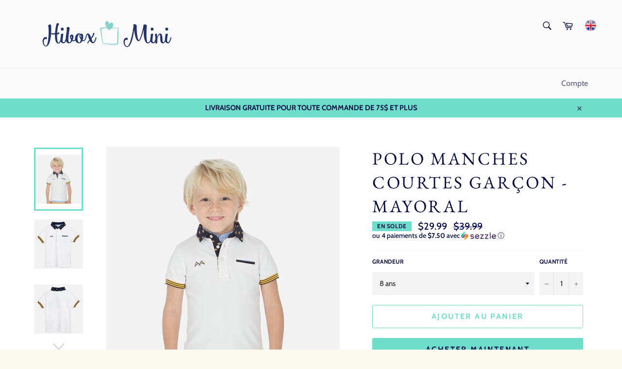

--- FILE ---
content_type: text/html; charset=utf-8
request_url: https://www.hiboxmini.com/collections/haut-gars-4-10/products/polo-manches-courtes-garcon-mayoral
body_size: 22249
content:
<!doctype html>
<html class="no-js" lang="fr">
<head>
<meta name="google-site-verification" content="FjDxe3th4nan23tZCWSb5ih1e5IMLCoO3LmaZV2dUf0" />
  <meta charset="utf-8">
  <meta http-equiv="X-UA-Compatible" content="IE=edge,chrome=1">
  <meta name="viewport" content="width=device-width,initial-scale=1">
  <meta name="theme-color" content="#fafafa">

  
    <link rel="shortcut icon" href="//www.hiboxmini.com/cdn/shop/files/HiboxMini_logo_COUL_carre_de14f399-d231-43cb-9e66-2bf666519618_32x32.png?v=1613163287" type="image/png">
  

  <link rel="canonical" href="https://www.hiboxmini.com/products/polo-manches-courtes-garcon-mayoral">
  <title>
  Polo manches courtes garçon - Mayoral – Hibox-Mini
  </title>

  
    <meta name="description" content="Polo à manches courtes avec des détails contrastés pour garçon. Col polo avec des détails contrastés. Tissu doux en coton élastique. Modèle avec des ouvertures latérales dans le bas qui donnent plus de mou. Poche fonctionnelle à l&amp;#39;avant. Éléments décoratifs: broderie.">
  

  <!-- /snippets/social-meta-tags.liquid -->




<meta property="og:site_name" content="Hibox-Mini">
<meta property="og:url" content="https://www.hiboxmini.com/products/polo-manches-courtes-garcon-mayoral">
<meta property="og:title" content="Polo manches courtes garçon - Mayoral">
<meta property="og:type" content="product">
<meta property="og:description" content="Polo à manches courtes avec des détails contrastés pour garçon. Col polo avec des détails contrastés. Tissu doux en coton élastique. Modèle avec des ouvertures latérales dans le bas qui donnent plus de mou. Poche fonctionnelle à l&#39;avant. Éléments décoratifs: broderie.">

  <meta property="og:price:amount" content="29.99">
  <meta property="og:price:currency" content="CAD">

<meta property="og:image" content="http://www.hiboxmini.com/cdn/shop/products/20-03145-052-800-1_1200x1200.jpg?v=1583267104"><meta property="og:image" content="http://www.hiboxmini.com/cdn/shop/products/20-03145-052-800-2_1200x1200.jpg?v=1583267104"><meta property="og:image" content="http://www.hiboxmini.com/cdn/shop/products/20-03145-052-800-3_1200x1200.jpg?v=1583267104">
<meta property="og:image:secure_url" content="https://www.hiboxmini.com/cdn/shop/products/20-03145-052-800-1_1200x1200.jpg?v=1583267104"><meta property="og:image:secure_url" content="https://www.hiboxmini.com/cdn/shop/products/20-03145-052-800-2_1200x1200.jpg?v=1583267104"><meta property="og:image:secure_url" content="https://www.hiboxmini.com/cdn/shop/products/20-03145-052-800-3_1200x1200.jpg?v=1583267104">


<meta name="twitter:card" content="summary_large_image">
<meta name="twitter:title" content="Polo manches courtes garçon - Mayoral">
<meta name="twitter:description" content="Polo à manches courtes avec des détails contrastés pour garçon. Col polo avec des détails contrastés. Tissu doux en coton élastique. Modèle avec des ouvertures latérales dans le bas qui donnent plus de mou. Poche fonctionnelle à l&#39;avant. Éléments décoratifs: broderie.">


  <script>
    document.documentElement.className = document.documentElement.className.replace('no-js', 'js');
  </script>

  <link href="//www.hiboxmini.com/cdn/shop/t/8/assets/theme.scss.css?v=84263236584854345821759259258" rel="stylesheet" type="text/css" media="all" />

  <script>
    window.theme = window.theme || {};

    theme.strings = {
      stockAvailable: "1 restant",
      addToCart: "Ajouter au panier",
      soldOut: "Épuisé",
      unavailable: "Non disponible",
      noStockAvailable: "L\u0026#39;article n\u0026#39;a pu être ajouté à votre panier car il n\u0026#39;y en a pas assez en stock.",
      willNotShipUntil: "Sera expédié après [date]",
      willBeInStockAfter: "Sera en stock à compter de [date]",
      totalCartDiscount: "Vous économisez [savings]",
      addressError: "Vous ne trouvez pas cette adresse",
      addressNoResults: "Aucun résultat pour cette adresse",
      addressQueryLimit: "Vous avez dépassé la limite de Google utilisation de l'API. Envisager la mise à niveau à un \u003ca href=\"https:\/\/developers.google.com\/maps\/premium\/usage-limits\"\u003erégime spécial\u003c\/a\u003e.",
      authError: "Il y avait un problème authentifier votre compte Google Maps API."
    };
  </script>

  <script src="//www.hiboxmini.com/cdn/shop/t/8/assets/lazysizes.min.js?v=56045284683979784691548248459" async="async"></script>

  

  <script src="//www.hiboxmini.com/cdn/shop/t/8/assets/vendor.js?v=39418018684300761971548248460" defer="defer"></script>

  
    <script>
      window.theme = window.theme || {};
      theme.moneyFormat = "${{amount}}";
    </script>
  

  <script src="//www.hiboxmini.com/cdn/shop/t/8/assets/theme.js?v=163401799497234017031613741574" defer="defer"></script>

  <!-- "snippets/buddha-megamenu-before.liquid" was not rendered, the associated app was uninstalled -->
  <!-- "snippets/buddha-megamenu.liquid" was not rendered, the associated app was uninstalled -->
  <script>window.nfecShopVersion = '1655805287';window.nfecJsVersion = '449380';window.nfecCVersion = 62919</script><script>window.performance && window.performance.mark && window.performance.mark('shopify.content_for_header.start');</script><meta id="shopify-digital-wallet" name="shopify-digital-wallet" content="/16809613/digital_wallets/dialog">
<meta name="shopify-checkout-api-token" content="8ce58a00b846c03477ea387436b9d09c">
<meta id="in-context-paypal-metadata" data-shop-id="16809613" data-venmo-supported="false" data-environment="production" data-locale="fr_FR" data-paypal-v4="true" data-currency="CAD">
<link rel="alternate" type="application/json+oembed" href="https://www.hiboxmini.com/products/polo-manches-courtes-garcon-mayoral.oembed">
<script async="async" src="/checkouts/internal/preloads.js?locale=fr-CA"></script>
<script id="shopify-features" type="application/json">{"accessToken":"8ce58a00b846c03477ea387436b9d09c","betas":["rich-media-storefront-analytics"],"domain":"www.hiboxmini.com","predictiveSearch":true,"shopId":16809613,"locale":"fr"}</script>
<script>var Shopify = Shopify || {};
Shopify.shop = "mignon-et-mignonne.myshopify.com";
Shopify.locale = "fr";
Shopify.currency = {"active":"CAD","rate":"1.0"};
Shopify.country = "CA";
Shopify.theme = {"name":"Venture","id":46185775164,"schema_name":"Venture","schema_version":"8.0.2","theme_store_id":775,"role":"main"};
Shopify.theme.handle = "null";
Shopify.theme.style = {"id":null,"handle":null};
Shopify.cdnHost = "www.hiboxmini.com/cdn";
Shopify.routes = Shopify.routes || {};
Shopify.routes.root = "/";</script>
<script type="module">!function(o){(o.Shopify=o.Shopify||{}).modules=!0}(window);</script>
<script>!function(o){function n(){var o=[];function n(){o.push(Array.prototype.slice.apply(arguments))}return n.q=o,n}var t=o.Shopify=o.Shopify||{};t.loadFeatures=n(),t.autoloadFeatures=n()}(window);</script>
<script id="shop-js-analytics" type="application/json">{"pageType":"product"}</script>
<script defer="defer" async type="module" src="//www.hiboxmini.com/cdn/shopifycloud/shop-js/modules/v2/client.init-shop-cart-sync_CFsGrWZK.fr.esm.js"></script>
<script defer="defer" async type="module" src="//www.hiboxmini.com/cdn/shopifycloud/shop-js/modules/v2/chunk.common_BmZGYhCT.esm.js"></script>
<script type="module">
  await import("//www.hiboxmini.com/cdn/shopifycloud/shop-js/modules/v2/client.init-shop-cart-sync_CFsGrWZK.fr.esm.js");
await import("//www.hiboxmini.com/cdn/shopifycloud/shop-js/modules/v2/chunk.common_BmZGYhCT.esm.js");

  window.Shopify.SignInWithShop?.initShopCartSync?.({"fedCMEnabled":true,"windoidEnabled":true});

</script>
<script id="__st">var __st={"a":16809613,"offset":-18000,"reqid":"15d18d9d-518d-435e-a1e4-3a0e16eabbcc-1768088901","pageurl":"www.hiboxmini.com\/collections\/haut-gars-4-10\/products\/polo-manches-courtes-garcon-mayoral","u":"07dec3195af4","p":"product","rtyp":"product","rid":4431431041084};</script>
<script>window.ShopifyPaypalV4VisibilityTracking = true;</script>
<script id="captcha-bootstrap">!function(){'use strict';const t='contact',e='account',n='new_comment',o=[[t,t],['blogs',n],['comments',n],[t,'customer']],c=[[e,'customer_login'],[e,'guest_login'],[e,'recover_customer_password'],[e,'create_customer']],r=t=>t.map((([t,e])=>`form[action*='/${t}']:not([data-nocaptcha='true']) input[name='form_type'][value='${e}']`)).join(','),a=t=>()=>t?[...document.querySelectorAll(t)].map((t=>t.form)):[];function s(){const t=[...o],e=r(t);return a(e)}const i='password',u='form_key',d=['recaptcha-v3-token','g-recaptcha-response','h-captcha-response',i],f=()=>{try{return window.sessionStorage}catch{return}},m='__shopify_v',_=t=>t.elements[u];function p(t,e,n=!1){try{const o=window.sessionStorage,c=JSON.parse(o.getItem(e)),{data:r}=function(t){const{data:e,action:n}=t;return t[m]||n?{data:e,action:n}:{data:t,action:n}}(c);for(const[e,n]of Object.entries(r))t.elements[e]&&(t.elements[e].value=n);n&&o.removeItem(e)}catch(o){console.error('form repopulation failed',{error:o})}}const l='form_type',E='cptcha';function T(t){t.dataset[E]=!0}const w=window,h=w.document,L='Shopify',v='ce_forms',y='captcha';let A=!1;((t,e)=>{const n=(g='f06e6c50-85a8-45c8-87d0-21a2b65856fe',I='https://cdn.shopify.com/shopifycloud/storefront-forms-hcaptcha/ce_storefront_forms_captcha_hcaptcha.v1.5.2.iife.js',D={infoText:'Protégé par hCaptcha',privacyText:'Confidentialité',termsText:'Conditions'},(t,e,n)=>{const o=w[L][v],c=o.bindForm;if(c)return c(t,g,e,D).then(n);var r;o.q.push([[t,g,e,D],n]),r=I,A||(h.body.append(Object.assign(h.createElement('script'),{id:'captcha-provider',async:!0,src:r})),A=!0)});var g,I,D;w[L]=w[L]||{},w[L][v]=w[L][v]||{},w[L][v].q=[],w[L][y]=w[L][y]||{},w[L][y].protect=function(t,e){n(t,void 0,e),T(t)},Object.freeze(w[L][y]),function(t,e,n,w,h,L){const[v,y,A,g]=function(t,e,n){const i=e?o:[],u=t?c:[],d=[...i,...u],f=r(d),m=r(i),_=r(d.filter((([t,e])=>n.includes(e))));return[a(f),a(m),a(_),s()]}(w,h,L),I=t=>{const e=t.target;return e instanceof HTMLFormElement?e:e&&e.form},D=t=>v().includes(t);t.addEventListener('submit',(t=>{const e=I(t);if(!e)return;const n=D(e)&&!e.dataset.hcaptchaBound&&!e.dataset.recaptchaBound,o=_(e),c=g().includes(e)&&(!o||!o.value);(n||c)&&t.preventDefault(),c&&!n&&(function(t){try{if(!f())return;!function(t){const e=f();if(!e)return;const n=_(t);if(!n)return;const o=n.value;o&&e.removeItem(o)}(t);const e=Array.from(Array(32),(()=>Math.random().toString(36)[2])).join('');!function(t,e){_(t)||t.append(Object.assign(document.createElement('input'),{type:'hidden',name:u})),t.elements[u].value=e}(t,e),function(t,e){const n=f();if(!n)return;const o=[...t.querySelectorAll(`input[type='${i}']`)].map((({name:t})=>t)),c=[...d,...o],r={};for(const[a,s]of new FormData(t).entries())c.includes(a)||(r[a]=s);n.setItem(e,JSON.stringify({[m]:1,action:t.action,data:r}))}(t,e)}catch(e){console.error('failed to persist form',e)}}(e),e.submit())}));const S=(t,e)=>{t&&!t.dataset[E]&&(n(t,e.some((e=>e===t))),T(t))};for(const o of['focusin','change'])t.addEventListener(o,(t=>{const e=I(t);D(e)&&S(e,y())}));const B=e.get('form_key'),M=e.get(l),P=B&&M;t.addEventListener('DOMContentLoaded',(()=>{const t=y();if(P)for(const e of t)e.elements[l].value===M&&p(e,B);[...new Set([...A(),...v().filter((t=>'true'===t.dataset.shopifyCaptcha))])].forEach((e=>S(e,t)))}))}(h,new URLSearchParams(w.location.search),n,t,e,['guest_login'])})(!0,!0)}();</script>
<script integrity="sha256-4kQ18oKyAcykRKYeNunJcIwy7WH5gtpwJnB7kiuLZ1E=" data-source-attribution="shopify.loadfeatures" defer="defer" src="//www.hiboxmini.com/cdn/shopifycloud/storefront/assets/storefront/load_feature-a0a9edcb.js" crossorigin="anonymous"></script>
<script data-source-attribution="shopify.dynamic_checkout.dynamic.init">var Shopify=Shopify||{};Shopify.PaymentButton=Shopify.PaymentButton||{isStorefrontPortableWallets:!0,init:function(){window.Shopify.PaymentButton.init=function(){};var t=document.createElement("script");t.src="https://www.hiboxmini.com/cdn/shopifycloud/portable-wallets/latest/portable-wallets.fr.js",t.type="module",document.head.appendChild(t)}};
</script>
<script data-source-attribution="shopify.dynamic_checkout.buyer_consent">
  function portableWalletsHideBuyerConsent(e){var t=document.getElementById("shopify-buyer-consent"),n=document.getElementById("shopify-subscription-policy-button");t&&n&&(t.classList.add("hidden"),t.setAttribute("aria-hidden","true"),n.removeEventListener("click",e))}function portableWalletsShowBuyerConsent(e){var t=document.getElementById("shopify-buyer-consent"),n=document.getElementById("shopify-subscription-policy-button");t&&n&&(t.classList.remove("hidden"),t.removeAttribute("aria-hidden"),n.addEventListener("click",e))}window.Shopify?.PaymentButton&&(window.Shopify.PaymentButton.hideBuyerConsent=portableWalletsHideBuyerConsent,window.Shopify.PaymentButton.showBuyerConsent=portableWalletsShowBuyerConsent);
</script>
<script>
  function portableWalletsCleanup(e){e&&e.src&&console.error("Failed to load portable wallets script "+e.src);var t=document.querySelectorAll("shopify-accelerated-checkout .shopify-payment-button__skeleton, shopify-accelerated-checkout-cart .wallet-cart-button__skeleton"),e=document.getElementById("shopify-buyer-consent");for(let e=0;e<t.length;e++)t[e].remove();e&&e.remove()}function portableWalletsNotLoadedAsModule(e){e instanceof ErrorEvent&&"string"==typeof e.message&&e.message.includes("import.meta")&&"string"==typeof e.filename&&e.filename.includes("portable-wallets")&&(window.removeEventListener("error",portableWalletsNotLoadedAsModule),window.Shopify.PaymentButton.failedToLoad=e,"loading"===document.readyState?document.addEventListener("DOMContentLoaded",window.Shopify.PaymentButton.init):window.Shopify.PaymentButton.init())}window.addEventListener("error",portableWalletsNotLoadedAsModule);
</script>

<script type="module" src="https://www.hiboxmini.com/cdn/shopifycloud/portable-wallets/latest/portable-wallets.fr.js" onError="portableWalletsCleanup(this)" crossorigin="anonymous"></script>
<script nomodule>
  document.addEventListener("DOMContentLoaded", portableWalletsCleanup);
</script>

<link id="shopify-accelerated-checkout-styles" rel="stylesheet" media="screen" href="https://www.hiboxmini.com/cdn/shopifycloud/portable-wallets/latest/accelerated-checkout-backwards-compat.css" crossorigin="anonymous">
<style id="shopify-accelerated-checkout-cart">
        #shopify-buyer-consent {
  margin-top: 1em;
  display: inline-block;
  width: 100%;
}

#shopify-buyer-consent.hidden {
  display: none;
}

#shopify-subscription-policy-button {
  background: none;
  border: none;
  padding: 0;
  text-decoration: underline;
  font-size: inherit;
  cursor: pointer;
}

#shopify-subscription-policy-button::before {
  box-shadow: none;
}

      </style>

<script>window.performance && window.performance.mark && window.performance.mark('shopify.content_for_header.end');</script>
<link href="https://monorail-edge.shopifysvc.com" rel="dns-prefetch">
<script>(function(){if ("sendBeacon" in navigator && "performance" in window) {try {var session_token_from_headers = performance.getEntriesByType('navigation')[0].serverTiming.find(x => x.name == '_s').description;} catch {var session_token_from_headers = undefined;}var session_cookie_matches = document.cookie.match(/_shopify_s=([^;]*)/);var session_token_from_cookie = session_cookie_matches && session_cookie_matches.length === 2 ? session_cookie_matches[1] : "";var session_token = session_token_from_headers || session_token_from_cookie || "";function handle_abandonment_event(e) {var entries = performance.getEntries().filter(function(entry) {return /monorail-edge.shopifysvc.com/.test(entry.name);});if (!window.abandonment_tracked && entries.length === 0) {window.abandonment_tracked = true;var currentMs = Date.now();var navigation_start = performance.timing.navigationStart;var payload = {shop_id: 16809613,url: window.location.href,navigation_start,duration: currentMs - navigation_start,session_token,page_type: "product"};window.navigator.sendBeacon("https://monorail-edge.shopifysvc.com/v1/produce", JSON.stringify({schema_id: "online_store_buyer_site_abandonment/1.1",payload: payload,metadata: {event_created_at_ms: currentMs,event_sent_at_ms: currentMs}}));}}window.addEventListener('pagehide', handle_abandonment_event);}}());</script>
<script id="web-pixels-manager-setup">(function e(e,d,r,n,o){if(void 0===o&&(o={}),!Boolean(null===(a=null===(i=window.Shopify)||void 0===i?void 0:i.analytics)||void 0===a?void 0:a.replayQueue)){var i,a;window.Shopify=window.Shopify||{};var t=window.Shopify;t.analytics=t.analytics||{};var s=t.analytics;s.replayQueue=[],s.publish=function(e,d,r){return s.replayQueue.push([e,d,r]),!0};try{self.performance.mark("wpm:start")}catch(e){}var l=function(){var e={modern:/Edge?\/(1{2}[4-9]|1[2-9]\d|[2-9]\d{2}|\d{4,})\.\d+(\.\d+|)|Firefox\/(1{2}[4-9]|1[2-9]\d|[2-9]\d{2}|\d{4,})\.\d+(\.\d+|)|Chrom(ium|e)\/(9{2}|\d{3,})\.\d+(\.\d+|)|(Maci|X1{2}).+ Version\/(15\.\d+|(1[6-9]|[2-9]\d|\d{3,})\.\d+)([,.]\d+|)( \(\w+\)|)( Mobile\/\w+|) Safari\/|Chrome.+OPR\/(9{2}|\d{3,})\.\d+\.\d+|(CPU[ +]OS|iPhone[ +]OS|CPU[ +]iPhone|CPU IPhone OS|CPU iPad OS)[ +]+(15[._]\d+|(1[6-9]|[2-9]\d|\d{3,})[._]\d+)([._]\d+|)|Android:?[ /-](13[3-9]|1[4-9]\d|[2-9]\d{2}|\d{4,})(\.\d+|)(\.\d+|)|Android.+Firefox\/(13[5-9]|1[4-9]\d|[2-9]\d{2}|\d{4,})\.\d+(\.\d+|)|Android.+Chrom(ium|e)\/(13[3-9]|1[4-9]\d|[2-9]\d{2}|\d{4,})\.\d+(\.\d+|)|SamsungBrowser\/([2-9]\d|\d{3,})\.\d+/,legacy:/Edge?\/(1[6-9]|[2-9]\d|\d{3,})\.\d+(\.\d+|)|Firefox\/(5[4-9]|[6-9]\d|\d{3,})\.\d+(\.\d+|)|Chrom(ium|e)\/(5[1-9]|[6-9]\d|\d{3,})\.\d+(\.\d+|)([\d.]+$|.*Safari\/(?![\d.]+ Edge\/[\d.]+$))|(Maci|X1{2}).+ Version\/(10\.\d+|(1[1-9]|[2-9]\d|\d{3,})\.\d+)([,.]\d+|)( \(\w+\)|)( Mobile\/\w+|) Safari\/|Chrome.+OPR\/(3[89]|[4-9]\d|\d{3,})\.\d+\.\d+|(CPU[ +]OS|iPhone[ +]OS|CPU[ +]iPhone|CPU IPhone OS|CPU iPad OS)[ +]+(10[._]\d+|(1[1-9]|[2-9]\d|\d{3,})[._]\d+)([._]\d+|)|Android:?[ /-](13[3-9]|1[4-9]\d|[2-9]\d{2}|\d{4,})(\.\d+|)(\.\d+|)|Mobile Safari.+OPR\/([89]\d|\d{3,})\.\d+\.\d+|Android.+Firefox\/(13[5-9]|1[4-9]\d|[2-9]\d{2}|\d{4,})\.\d+(\.\d+|)|Android.+Chrom(ium|e)\/(13[3-9]|1[4-9]\d|[2-9]\d{2}|\d{4,})\.\d+(\.\d+|)|Android.+(UC? ?Browser|UCWEB|U3)[ /]?(15\.([5-9]|\d{2,})|(1[6-9]|[2-9]\d|\d{3,})\.\d+)\.\d+|SamsungBrowser\/(5\.\d+|([6-9]|\d{2,})\.\d+)|Android.+MQ{2}Browser\/(14(\.(9|\d{2,})|)|(1[5-9]|[2-9]\d|\d{3,})(\.\d+|))(\.\d+|)|K[Aa][Ii]OS\/(3\.\d+|([4-9]|\d{2,})\.\d+)(\.\d+|)/},d=e.modern,r=e.legacy,n=navigator.userAgent;return n.match(d)?"modern":n.match(r)?"legacy":"unknown"}(),u="modern"===l?"modern":"legacy",c=(null!=n?n:{modern:"",legacy:""})[u],f=function(e){return[e.baseUrl,"/wpm","/b",e.hashVersion,"modern"===e.buildTarget?"m":"l",".js"].join("")}({baseUrl:d,hashVersion:r,buildTarget:u}),m=function(e){var d=e.version,r=e.bundleTarget,n=e.surface,o=e.pageUrl,i=e.monorailEndpoint;return{emit:function(e){var a=e.status,t=e.errorMsg,s=(new Date).getTime(),l=JSON.stringify({metadata:{event_sent_at_ms:s},events:[{schema_id:"web_pixels_manager_load/3.1",payload:{version:d,bundle_target:r,page_url:o,status:a,surface:n,error_msg:t},metadata:{event_created_at_ms:s}}]});if(!i)return console&&console.warn&&console.warn("[Web Pixels Manager] No Monorail endpoint provided, skipping logging."),!1;try{return self.navigator.sendBeacon.bind(self.navigator)(i,l)}catch(e){}var u=new XMLHttpRequest;try{return u.open("POST",i,!0),u.setRequestHeader("Content-Type","text/plain"),u.send(l),!0}catch(e){return console&&console.warn&&console.warn("[Web Pixels Manager] Got an unhandled error while logging to Monorail."),!1}}}}({version:r,bundleTarget:l,surface:e.surface,pageUrl:self.location.href,monorailEndpoint:e.monorailEndpoint});try{o.browserTarget=l,function(e){var d=e.src,r=e.async,n=void 0===r||r,o=e.onload,i=e.onerror,a=e.sri,t=e.scriptDataAttributes,s=void 0===t?{}:t,l=document.createElement("script"),u=document.querySelector("head"),c=document.querySelector("body");if(l.async=n,l.src=d,a&&(l.integrity=a,l.crossOrigin="anonymous"),s)for(var f in s)if(Object.prototype.hasOwnProperty.call(s,f))try{l.dataset[f]=s[f]}catch(e){}if(o&&l.addEventListener("load",o),i&&l.addEventListener("error",i),u)u.appendChild(l);else{if(!c)throw new Error("Did not find a head or body element to append the script");c.appendChild(l)}}({src:f,async:!0,onload:function(){if(!function(){var e,d;return Boolean(null===(d=null===(e=window.Shopify)||void 0===e?void 0:e.analytics)||void 0===d?void 0:d.initialized)}()){var d=window.webPixelsManager.init(e)||void 0;if(d){var r=window.Shopify.analytics;r.replayQueue.forEach((function(e){var r=e[0],n=e[1],o=e[2];d.publishCustomEvent(r,n,o)})),r.replayQueue=[],r.publish=d.publishCustomEvent,r.visitor=d.visitor,r.initialized=!0}}},onerror:function(){return m.emit({status:"failed",errorMsg:"".concat(f," has failed to load")})},sri:function(e){var d=/^sha384-[A-Za-z0-9+/=]+$/;return"string"==typeof e&&d.test(e)}(c)?c:"",scriptDataAttributes:o}),m.emit({status:"loading"})}catch(e){m.emit({status:"failed",errorMsg:(null==e?void 0:e.message)||"Unknown error"})}}})({shopId: 16809613,storefrontBaseUrl: "https://www.hiboxmini.com",extensionsBaseUrl: "https://extensions.shopifycdn.com/cdn/shopifycloud/web-pixels-manager",monorailEndpoint: "https://monorail-edge.shopifysvc.com/unstable/produce_batch",surface: "storefront-renderer",enabledBetaFlags: ["2dca8a86","a0d5f9d2"],webPixelsConfigList: [{"id":"63832286","eventPayloadVersion":"v1","runtimeContext":"LAX","scriptVersion":"1","type":"CUSTOM","privacyPurposes":["MARKETING"],"name":"Meta pixel (migrated)"},{"id":"83624158","eventPayloadVersion":"v1","runtimeContext":"LAX","scriptVersion":"1","type":"CUSTOM","privacyPurposes":["ANALYTICS"],"name":"Google Analytics tag (migrated)"},{"id":"shopify-app-pixel","configuration":"{}","eventPayloadVersion":"v1","runtimeContext":"STRICT","scriptVersion":"0450","apiClientId":"shopify-pixel","type":"APP","privacyPurposes":["ANALYTICS","MARKETING"]},{"id":"shopify-custom-pixel","eventPayloadVersion":"v1","runtimeContext":"LAX","scriptVersion":"0450","apiClientId":"shopify-pixel","type":"CUSTOM","privacyPurposes":["ANALYTICS","MARKETING"]}],isMerchantRequest: false,initData: {"shop":{"name":"Hibox-Mini","paymentSettings":{"currencyCode":"CAD"},"myshopifyDomain":"mignon-et-mignonne.myshopify.com","countryCode":"CA","storefrontUrl":"https:\/\/www.hiboxmini.com"},"customer":null,"cart":null,"checkout":null,"productVariants":[{"price":{"amount":29.99,"currencyCode":"CAD"},"product":{"title":"Polo manches courtes garçon - Mayoral","vendor":"Hibox-Mini","id":"4431431041084","untranslatedTitle":"Polo manches courtes garçon - Mayoral","url":"\/products\/polo-manches-courtes-garcon-mayoral","type":""},"id":"31661343834172","image":{"src":"\/\/www.hiboxmini.com\/cdn\/shop\/products\/20-03145-052-800-1.jpg?v=1583267104"},"sku":"3145-052","title":"4 ans","untranslatedTitle":"4 ans"},{"price":{"amount":29.99,"currencyCode":"CAD"},"product":{"title":"Polo manches courtes garçon - Mayoral","vendor":"Hibox-Mini","id":"4431431041084","untranslatedTitle":"Polo manches courtes garçon - Mayoral","url":"\/products\/polo-manches-courtes-garcon-mayoral","type":""},"id":"31661343866940","image":{"src":"\/\/www.hiboxmini.com\/cdn\/shop\/products\/20-03145-052-800-1.jpg?v=1583267104"},"sku":"3145-052","title":"5 ans","untranslatedTitle":"5 ans"},{"price":{"amount":29.99,"currencyCode":"CAD"},"product":{"title":"Polo manches courtes garçon - Mayoral","vendor":"Hibox-Mini","id":"4431431041084","untranslatedTitle":"Polo manches courtes garçon - Mayoral","url":"\/products\/polo-manches-courtes-garcon-mayoral","type":""},"id":"31661343899708","image":{"src":"\/\/www.hiboxmini.com\/cdn\/shop\/products\/20-03145-052-800-1.jpg?v=1583267104"},"sku":"3145-052","title":"6 ans","untranslatedTitle":"6 ans"},{"price":{"amount":29.99,"currencyCode":"CAD"},"product":{"title":"Polo manches courtes garçon - Mayoral","vendor":"Hibox-Mini","id":"4431431041084","untranslatedTitle":"Polo manches courtes garçon - Mayoral","url":"\/products\/polo-manches-courtes-garcon-mayoral","type":""},"id":"31661343932476","image":{"src":"\/\/www.hiboxmini.com\/cdn\/shop\/products\/20-03145-052-800-1.jpg?v=1583267104"},"sku":"3145-052","title":"7 ans","untranslatedTitle":"7 ans"},{"price":{"amount":29.99,"currencyCode":"CAD"},"product":{"title":"Polo manches courtes garçon - Mayoral","vendor":"Hibox-Mini","id":"4431431041084","untranslatedTitle":"Polo manches courtes garçon - Mayoral","url":"\/products\/polo-manches-courtes-garcon-mayoral","type":""},"id":"31661343965244","image":{"src":"\/\/www.hiboxmini.com\/cdn\/shop\/products\/20-03145-052-800-1.jpg?v=1583267104"},"sku":"3145-052","title":"8 ans","untranslatedTitle":"8 ans"},{"price":{"amount":29.99,"currencyCode":"CAD"},"product":{"title":"Polo manches courtes garçon - Mayoral","vendor":"Hibox-Mini","id":"4431431041084","untranslatedTitle":"Polo manches courtes garçon - Mayoral","url":"\/products\/polo-manches-courtes-garcon-mayoral","type":""},"id":"31661343998012","image":{"src":"\/\/www.hiboxmini.com\/cdn\/shop\/products\/20-03145-052-800-1.jpg?v=1583267104"},"sku":"3145-052","title":"9 ans","untranslatedTitle":"9 ans"}],"purchasingCompany":null},},"https://www.hiboxmini.com/cdn","7cecd0b6w90c54c6cpe92089d5m57a67346",{"modern":"","legacy":""},{"shopId":"16809613","storefrontBaseUrl":"https:\/\/www.hiboxmini.com","extensionBaseUrl":"https:\/\/extensions.shopifycdn.com\/cdn\/shopifycloud\/web-pixels-manager","surface":"storefront-renderer","enabledBetaFlags":"[\"2dca8a86\", \"a0d5f9d2\"]","isMerchantRequest":"false","hashVersion":"7cecd0b6w90c54c6cpe92089d5m57a67346","publish":"custom","events":"[[\"page_viewed\",{}],[\"product_viewed\",{\"productVariant\":{\"price\":{\"amount\":29.99,\"currencyCode\":\"CAD\"},\"product\":{\"title\":\"Polo manches courtes garçon - Mayoral\",\"vendor\":\"Hibox-Mini\",\"id\":\"4431431041084\",\"untranslatedTitle\":\"Polo manches courtes garçon - Mayoral\",\"url\":\"\/products\/polo-manches-courtes-garcon-mayoral\",\"type\":\"\"},\"id\":\"31661343965244\",\"image\":{\"src\":\"\/\/www.hiboxmini.com\/cdn\/shop\/products\/20-03145-052-800-1.jpg?v=1583267104\"},\"sku\":\"3145-052\",\"title\":\"8 ans\",\"untranslatedTitle\":\"8 ans\"}}]]"});</script><script>
  window.ShopifyAnalytics = window.ShopifyAnalytics || {};
  window.ShopifyAnalytics.meta = window.ShopifyAnalytics.meta || {};
  window.ShopifyAnalytics.meta.currency = 'CAD';
  var meta = {"product":{"id":4431431041084,"gid":"gid:\/\/shopify\/Product\/4431431041084","vendor":"Hibox-Mini","type":"","handle":"polo-manches-courtes-garcon-mayoral","variants":[{"id":31661343834172,"price":2999,"name":"Polo manches courtes garçon - Mayoral - 4 ans","public_title":"4 ans","sku":"3145-052"},{"id":31661343866940,"price":2999,"name":"Polo manches courtes garçon - Mayoral - 5 ans","public_title":"5 ans","sku":"3145-052"},{"id":31661343899708,"price":2999,"name":"Polo manches courtes garçon - Mayoral - 6 ans","public_title":"6 ans","sku":"3145-052"},{"id":31661343932476,"price":2999,"name":"Polo manches courtes garçon - Mayoral - 7 ans","public_title":"7 ans","sku":"3145-052"},{"id":31661343965244,"price":2999,"name":"Polo manches courtes garçon - Mayoral - 8 ans","public_title":"8 ans","sku":"3145-052"},{"id":31661343998012,"price":2999,"name":"Polo manches courtes garçon - Mayoral - 9 ans","public_title":"9 ans","sku":"3145-052"}],"remote":false},"page":{"pageType":"product","resourceType":"product","resourceId":4431431041084,"requestId":"15d18d9d-518d-435e-a1e4-3a0e16eabbcc-1768088901"}};
  for (var attr in meta) {
    window.ShopifyAnalytics.meta[attr] = meta[attr];
  }
</script>
<script class="analytics">
  (function () {
    var customDocumentWrite = function(content) {
      var jquery = null;

      if (window.jQuery) {
        jquery = window.jQuery;
      } else if (window.Checkout && window.Checkout.$) {
        jquery = window.Checkout.$;
      }

      if (jquery) {
        jquery('body').append(content);
      }
    };

    var hasLoggedConversion = function(token) {
      if (token) {
        return document.cookie.indexOf('loggedConversion=' + token) !== -1;
      }
      return false;
    }

    var setCookieIfConversion = function(token) {
      if (token) {
        var twoMonthsFromNow = new Date(Date.now());
        twoMonthsFromNow.setMonth(twoMonthsFromNow.getMonth() + 2);

        document.cookie = 'loggedConversion=' + token + '; expires=' + twoMonthsFromNow;
      }
    }

    var trekkie = window.ShopifyAnalytics.lib = window.trekkie = window.trekkie || [];
    if (trekkie.integrations) {
      return;
    }
    trekkie.methods = [
      'identify',
      'page',
      'ready',
      'track',
      'trackForm',
      'trackLink'
    ];
    trekkie.factory = function(method) {
      return function() {
        var args = Array.prototype.slice.call(arguments);
        args.unshift(method);
        trekkie.push(args);
        return trekkie;
      };
    };
    for (var i = 0; i < trekkie.methods.length; i++) {
      var key = trekkie.methods[i];
      trekkie[key] = trekkie.factory(key);
    }
    trekkie.load = function(config) {
      trekkie.config = config || {};
      trekkie.config.initialDocumentCookie = document.cookie;
      var first = document.getElementsByTagName('script')[0];
      var script = document.createElement('script');
      script.type = 'text/javascript';
      script.onerror = function(e) {
        var scriptFallback = document.createElement('script');
        scriptFallback.type = 'text/javascript';
        scriptFallback.onerror = function(error) {
                var Monorail = {
      produce: function produce(monorailDomain, schemaId, payload) {
        var currentMs = new Date().getTime();
        var event = {
          schema_id: schemaId,
          payload: payload,
          metadata: {
            event_created_at_ms: currentMs,
            event_sent_at_ms: currentMs
          }
        };
        return Monorail.sendRequest("https://" + monorailDomain + "/v1/produce", JSON.stringify(event));
      },
      sendRequest: function sendRequest(endpointUrl, payload) {
        // Try the sendBeacon API
        if (window && window.navigator && typeof window.navigator.sendBeacon === 'function' && typeof window.Blob === 'function' && !Monorail.isIos12()) {
          var blobData = new window.Blob([payload], {
            type: 'text/plain'
          });

          if (window.navigator.sendBeacon(endpointUrl, blobData)) {
            return true;
          } // sendBeacon was not successful

        } // XHR beacon

        var xhr = new XMLHttpRequest();

        try {
          xhr.open('POST', endpointUrl);
          xhr.setRequestHeader('Content-Type', 'text/plain');
          xhr.send(payload);
        } catch (e) {
          console.log(e);
        }

        return false;
      },
      isIos12: function isIos12() {
        return window.navigator.userAgent.lastIndexOf('iPhone; CPU iPhone OS 12_') !== -1 || window.navigator.userAgent.lastIndexOf('iPad; CPU OS 12_') !== -1;
      }
    };
    Monorail.produce('monorail-edge.shopifysvc.com',
      'trekkie_storefront_load_errors/1.1',
      {shop_id: 16809613,
      theme_id: 46185775164,
      app_name: "storefront",
      context_url: window.location.href,
      source_url: "//www.hiboxmini.com/cdn/s/trekkie.storefront.05c509f133afcfb9f2a8aef7ef881fd109f9b92e.min.js"});

        };
        scriptFallback.async = true;
        scriptFallback.src = '//www.hiboxmini.com/cdn/s/trekkie.storefront.05c509f133afcfb9f2a8aef7ef881fd109f9b92e.min.js';
        first.parentNode.insertBefore(scriptFallback, first);
      };
      script.async = true;
      script.src = '//www.hiboxmini.com/cdn/s/trekkie.storefront.05c509f133afcfb9f2a8aef7ef881fd109f9b92e.min.js';
      first.parentNode.insertBefore(script, first);
    };
    trekkie.load(
      {"Trekkie":{"appName":"storefront","development":false,"defaultAttributes":{"shopId":16809613,"isMerchantRequest":null,"themeId":46185775164,"themeCityHash":"9921611367441186070","contentLanguage":"fr","currency":"CAD","eventMetadataId":"518b26ad-e34b-4f32-949a-3abefa03eb2f"},"isServerSideCookieWritingEnabled":true,"monorailRegion":"shop_domain","enabledBetaFlags":["65f19447"]},"Session Attribution":{},"S2S":{"facebookCapiEnabled":false,"source":"trekkie-storefront-renderer","apiClientId":580111}}
    );

    var loaded = false;
    trekkie.ready(function() {
      if (loaded) return;
      loaded = true;

      window.ShopifyAnalytics.lib = window.trekkie;

      var originalDocumentWrite = document.write;
      document.write = customDocumentWrite;
      try { window.ShopifyAnalytics.merchantGoogleAnalytics.call(this); } catch(error) {};
      document.write = originalDocumentWrite;

      window.ShopifyAnalytics.lib.page(null,{"pageType":"product","resourceType":"product","resourceId":4431431041084,"requestId":"15d18d9d-518d-435e-a1e4-3a0e16eabbcc-1768088901","shopifyEmitted":true});

      var match = window.location.pathname.match(/checkouts\/(.+)\/(thank_you|post_purchase)/)
      var token = match? match[1]: undefined;
      if (!hasLoggedConversion(token)) {
        setCookieIfConversion(token);
        window.ShopifyAnalytics.lib.track("Viewed Product",{"currency":"CAD","variantId":31661343834172,"productId":4431431041084,"productGid":"gid:\/\/shopify\/Product\/4431431041084","name":"Polo manches courtes garçon - Mayoral - 4 ans","price":"29.99","sku":"3145-052","brand":"Hibox-Mini","variant":"4 ans","category":"","nonInteraction":true,"remote":false},undefined,undefined,{"shopifyEmitted":true});
      window.ShopifyAnalytics.lib.track("monorail:\/\/trekkie_storefront_viewed_product\/1.1",{"currency":"CAD","variantId":31661343834172,"productId":4431431041084,"productGid":"gid:\/\/shopify\/Product\/4431431041084","name":"Polo manches courtes garçon - Mayoral - 4 ans","price":"29.99","sku":"3145-052","brand":"Hibox-Mini","variant":"4 ans","category":"","nonInteraction":true,"remote":false,"referer":"https:\/\/www.hiboxmini.com\/collections\/haut-gars-4-10\/products\/polo-manches-courtes-garcon-mayoral"});
      }
    });


        var eventsListenerScript = document.createElement('script');
        eventsListenerScript.async = true;
        eventsListenerScript.src = "//www.hiboxmini.com/cdn/shopifycloud/storefront/assets/shop_events_listener-3da45d37.js";
        document.getElementsByTagName('head')[0].appendChild(eventsListenerScript);

})();</script>
  <script>
  if (!window.ga || (window.ga && typeof window.ga !== 'function')) {
    window.ga = function ga() {
      (window.ga.q = window.ga.q || []).push(arguments);
      if (window.Shopify && window.Shopify.analytics && typeof window.Shopify.analytics.publish === 'function') {
        window.Shopify.analytics.publish("ga_stub_called", {}, {sendTo: "google_osp_migration"});
      }
      console.error("Shopify's Google Analytics stub called with:", Array.from(arguments), "\nSee https://help.shopify.com/manual/promoting-marketing/pixels/pixel-migration#google for more information.");
    };
    if (window.Shopify && window.Shopify.analytics && typeof window.Shopify.analytics.publish === 'function') {
      window.Shopify.analytics.publish("ga_stub_initialized", {}, {sendTo: "google_osp_migration"});
    }
  }
</script>
<script
  defer
  src="https://www.hiboxmini.com/cdn/shopifycloud/perf-kit/shopify-perf-kit-3.0.3.min.js"
  data-application="storefront-renderer"
  data-shop-id="16809613"
  data-render-region="gcp-us-central1"
  data-page-type="product"
  data-theme-instance-id="46185775164"
  data-theme-name="Venture"
  data-theme-version="8.0.2"
  data-monorail-region="shop_domain"
  data-resource-timing-sampling-rate="10"
  data-shs="true"
  data-shs-beacon="true"
  data-shs-export-with-fetch="true"
  data-shs-logs-sample-rate="1"
  data-shs-beacon-endpoint="https://www.hiboxmini.com/api/collect"
></script>
</head>

<body class="template-product" >
  <!-- "snippets/buddha-megamenu-wireframe.liquid" was not rendered, the associated app was uninstalled -->

  <a class="in-page-link visually-hidden skip-link" href="#MainContent">
    Passer au contenu
  </a>

  <div id="shopify-section-header" class="shopify-section">
<style>
.site-header__logo img {
  max-width: 300px;
}
</style>
<div id="NavDrawer" class="drawer drawer--left">
 
  <div class="drawer__inner">
    <form action="/search" method="get" class="drawer__search" role="search">
      <input type="search" name="q" placeholder="Recherche" aria-label="Recherche" class="drawer__search-input">

      <button type="submit" class="text-link drawer__search-submit">
        <svg aria-hidden="true" focusable="false" role="presentation" class="icon icon-search" viewBox="0 0 32 32"><path fill="#444" d="M21.839 18.771a10.012 10.012 0 0 0 1.57-5.39c0-5.548-4.493-10.048-10.034-10.048-5.548 0-10.041 4.499-10.041 10.048s4.493 10.048 10.034 10.048c2.012 0 3.886-.594 5.456-1.61l.455-.317 7.165 7.165 2.223-2.263-7.158-7.165.33-.468zM18.995 7.767c1.498 1.498 2.322 3.49 2.322 5.608s-.825 4.11-2.322 5.608c-1.498 1.498-3.49 2.322-5.608 2.322s-4.11-.825-5.608-2.322c-1.498-1.498-2.322-3.49-2.322-5.608s.825-4.11 2.322-5.608c1.498-1.498 3.49-2.322 5.608-2.322s4.11.825 5.608 2.322z"/></svg>
        <span class="icon__fallback-text">Recherche</span>
      </button>
    </form>
   
    <ul class="drawer__nav">
      

      
        
          <li class="drawer__nav-item">
            <a href="/account/login" class="drawer__nav-link drawer__nav-link--top-level">Compte</a>
          </li>
        
      
      <li>
<select id="mobile-languages-switcher"><option value="ly31117" selected="selected">Français</option><option value="ly32724">English</option></select>
<script src="https://ajax.googleapis.com/ajax/libs/jquery/3.2.1/jquery.min.js"></script>
<script>
  $('#mobile-languages-switcher').change(function() {
  langify.helper.saveLanguage($(this).val());
  });
</script>
</li>
    </ul>
  </div>
</div>

<header class="site-header page-element is-moved-by-drawer" role="banner" data-section-id="header" data-section-type="header">
  <div class="site-header__upper page-width">
    <div class="grid grid--table">
      <div class="grid__item small--one-quarter medium-up--hide">
        <button type="button" class="text-link site-header__link js-drawer-open-left">
          <span class="site-header__menu-toggle--open">
            <svg aria-hidden="true" focusable="false" role="presentation" class="icon icon-hamburger" viewBox="0 0 32 32"><path fill="#444" d="M4.889 14.958h22.222v2.222H4.889v-2.222zM4.889 8.292h22.222v2.222H4.889V8.292zM4.889 21.625h22.222v2.222H4.889v-2.222z"/></svg>
          </span>
          <span class="site-header__menu-toggle--close">
            <svg aria-hidden="true" focusable="false" role="presentation" class="icon icon-close" viewBox="0 0 32 32"><path fill="#444" d="M25.313 8.55l-1.862-1.862-7.45 7.45-7.45-7.45L6.689 8.55l7.45 7.45-7.45 7.45 1.862 1.862 7.45-7.45 7.45 7.45 1.862-1.862-7.45-7.45z"/></svg>
          </span>
          <span class="icon__fallback-text">Navigation</span>
        </button>
      </div>
      <div class="grid__item small--one-half medium-up--two-thirds small--text-center">
        
          <div class="site-header__logo h1" itemscope itemtype="http://schema.org/Organization">
        
          
            
            <a href="/" itemprop="url" class="site-header__logo-link">
              <img src="//www.hiboxmini.com/cdn/shop/files/HiboxMini_logo_COUL_long_fb76d266-5903-4684-bdfb-08205e26fc91_300x.png?v=1613539139"
                   srcset="//www.hiboxmini.com/cdn/shop/files/HiboxMini_logo_COUL_long_fb76d266-5903-4684-bdfb-08205e26fc91_300x.png?v=1613539139 1x, //www.hiboxmini.com/cdn/shop/files/HiboxMini_logo_COUL_long_fb76d266-5903-4684-bdfb-08205e26fc91_300x@2x.png?v=1613539139 2x"
                   alt="Hibox-Mini"
                   itemprop="logo">
            </a>
          
        
          </div>
        
      </div>
    
      <div class="grid__item small--one-quarter medium-up--one-third text-right">
         
        <div id="SiteNavSearchCart" class="site-header__search-cart-wrapper">
          <form action="/search" method="get" class="site-header__search small--hide" role="search">
            
              <label for="SiteNavSearch" class="visually-hidden">Recherche</label>
              <input type="search" name="q" id="SiteNavSearch" placeholder="Recherche" aria-label="Recherche" class="site-header__search-input">

            <button type="submit" class="text-link site-header__link site-header__search-submit">
              <svg aria-hidden="true" focusable="false" role="presentation" class="icon icon-search" viewBox="0 0 32 32"><path fill="#444" d="M21.839 18.771a10.012 10.012 0 0 0 1.57-5.39c0-5.548-4.493-10.048-10.034-10.048-5.548 0-10.041 4.499-10.041 10.048s4.493 10.048 10.034 10.048c2.012 0 3.886-.594 5.456-1.61l.455-.317 7.165 7.165 2.223-2.263-7.158-7.165.33-.468zM18.995 7.767c1.498 1.498 2.322 3.49 2.322 5.608s-.825 4.11-2.322 5.608c-1.498 1.498-3.49 2.322-5.608 2.322s-4.11-.825-5.608-2.322c-1.498-1.498-2.322-3.49-2.322-5.608s.825-4.11 2.322-5.608c1.498-1.498 3.49-2.322 5.608-2.322s4.11.825 5.608 2.322z"/></svg>
              <span class="icon__fallback-text">Recherche</span>
            </button>
          </form>

          <a href="/cart" class="site-header__link site-header__cart">
            <svg aria-hidden="true" focusable="false" role="presentation" class="icon icon-cart" viewBox="0 0 31 32"><path d="M14.568 25.629c-1.222 0-2.111.889-2.111 2.111 0 1.111 1 2.111 2.111 2.111 1.222 0 2.111-.889 2.111-2.111s-.889-2.111-2.111-2.111zm10.22 0c-1.222 0-2.111.889-2.111 2.111 0 1.111 1 2.111 2.111 2.111 1.222 0 2.111-.889 2.111-2.111s-.889-2.111-2.111-2.111zm2.555-3.777H12.457L7.347 7.078c-.222-.333-.555-.667-1-.667H1.792c-.667 0-1.111.444-1.111 1s.444 1 1.111 1h3.777l5.11 14.885c.111.444.555.666 1 .666h15.663c.555 0 1.111-.444 1.111-1 0-.666-.555-1.111-1.111-1.111zm2.333-11.442l-18.44-1.555h-.111c-.555 0-.777.333-.667.889l3.222 9.22c.222.555.889 1 1.444 1h13.441c.555 0 1.111-.444 1.222-1l.778-7.443c.111-.555-.333-1.111-.889-1.111zm-2 7.443H15.568l-2.333-6.776 15.108 1.222-.666 5.554z"/></svg>
            <span class="icon__fallback-text">Panier</span>
            <span class="site-header__cart-indicator hide"></span>
          </a>
        </div>
        <div id="ly-languages-switcher"><a href="#" id="ly31117" class="ly-languages-switcher-link current_lang"><img src="//www.hiboxmini.com/cdn/shop/t/8/assets/ly-icon-31117.png?v=18411541617201025431559657258" alt="Français"></a><a href="#" id="ly32724" class="ly-languages-switcher-link"><img src="//www.hiboxmini.com/cdn/shop/t/8/assets/ly-icon-32724.png?v=115165199518828641911559657268" alt="English"></a></div>
      </div>
    </div>
  </div>

  <div id="StickNavWrapper">
    <div id="StickyBar" class="sticky">
      <nav class="nav-bar small--hide" role="navigation" id="StickyNav">
        <div class="page-width">
          <div class="grid grid--table">
            <div class="grid__item four-fifths" id="SiteNavParent">
              <button type="button" class="hide text-link site-nav__link site-nav__link--compressed js-drawer-open-left" id="SiteNavCompressed">
                <svg aria-hidden="true" focusable="false" role="presentation" class="icon icon-hamburger" viewBox="0 0 32 32"><path fill="#444" d="M4.889 14.958h22.222v2.222H4.889v-2.222zM4.889 8.292h22.222v2.222H4.889V8.292zM4.889 21.625h22.222v2.222H4.889v-2.222z"/></svg>
                <span class="site-nav__link-menu-label">Menu</span>
                <span class="icon__fallback-text">Navigation</span>
              </button>
              <ul class="site-nav list--inline" id="SiteNav">
                
              </ul>
            </div>
            <div class="grid__item one-fifth text-right">
              <div class="sticky-only" id="StickyNavSearchCart"></div>
              
                <div class="customer-login-links sticky-hidden">
                  
                    <a href="https://shopify.com/16809613/account?locale=fr&amp;region_country=CA" id="customer_login_link">Compte</a>
                  
                </div>
              
            </div>
          </div>
        </div>
      </nav>
      <div id="NotificationSuccess" class="notification notification--success" aria-hidden="true">
        <div class="page-width notification__inner notification__inner--has-link">
          <a href="/cart" class="notification__link">
            <span class="notification__message">Article ajouté au panier. <span>Voir le panier et passer à la caisse</span>.</span>
          </a>
          <button type="button" class="text-link notification__close">
            <svg aria-hidden="true" focusable="false" role="presentation" class="icon icon-close" viewBox="0 0 32 32"><path fill="#444" d="M25.313 8.55l-1.862-1.862-7.45 7.45-7.45-7.45L6.689 8.55l7.45 7.45-7.45 7.45 1.862 1.862 7.45-7.45 7.45 7.45 1.862-1.862-7.45-7.45z"/></svg>
            <span class="icon__fallback-text">Close</span>
          </button>
        </div>
      </div>
      <div id="NotificationError" class="notification notification--error" aria-hidden="true">
        <div class="page-width notification__inner">
          <span class="notification__message notification__message--error" aria-live="assertive" aria-atomic="true"></span>
          <button type="button" class="text-link notification__close">
            <svg aria-hidden="true" focusable="false" role="presentation" class="icon icon-close" viewBox="0 0 32 32"><path fill="#444" d="M25.313 8.55l-1.862-1.862-7.45 7.45-7.45-7.45L6.689 8.55l7.45 7.45-7.45 7.45 1.862 1.862 7.45-7.45 7.45 7.45 1.862-1.862-7.45-7.45z"/></svg>
            <span class="icon__fallback-text">Close</span>
          </button>
        </div>
      </div>
    </div>
  </div>

  
    <div id="NotificationPromo" class="notification notification--promo" data-text="livraison-gratuite-pour-toute-commande-de-75-et-plus">
      <div class="page-width notification__inner ">
        
          <span class="notification__message">LIVRAISON GRATUITE POUR TOUTE COMMANDE DE 75$ ET PLUS</span>
        
        <button type="button" class="text-link notification__close" id="NotificationPromoClose">
          <svg aria-hidden="true" focusable="false" role="presentation" class="icon icon-close" viewBox="0 0 32 32"><path fill="#444" d="M25.313 8.55l-1.862-1.862-7.45 7.45-7.45-7.45L6.689 8.55l7.45 7.45-7.45 7.45 1.862 1.862 7.45-7.45 7.45 7.45 1.862-1.862-7.45-7.45z"/></svg>
          <span class="icon__fallback-text">Close</span>
        </button>
      </div>
    </div>
  
</header>




</div>

  <div class="page-container page-element is-moved-by-drawer">
    <main class="main-content" id="MainContent" role="main">
      

<div id="shopify-section-product-template" class="shopify-section">
<div class="page-width" itemscope itemtype="http://schema.org/Product" id="ProductSection-product-template" data-section-id="product-template" data-section-type="product" data-enable-history-state="true" data-ajax="true" data-stock="false">
  

  <meta itemprop="name" content="Polo manches courtes garçon - Mayoral">
  <meta itemprop="url" content="https://www.hiboxmini.com/products/polo-manches-courtes-garcon-mayoral">
  <meta itemprop="image" content="//www.hiboxmini.com/cdn/shop/products/20-03145-052-800-1_600x600.jpg?v=1583267104">
  

  <div class="grid product-single">
    <div class="grid__item medium-up--three-fifths">
      <div class="photos">
        <div class="photos__item photos__item--main"><div class="product-single__photo product__photo-container product__photo-container-product-template js"
                 id="ProductPhoto"
                 style="max-width: 480
px;"
                 data-image-id="14145878786108">
              <a href="//www.hiboxmini.com/cdn/shop/products/20-03145-052-800-1_1024x1024.jpg?v=1583267104"
                 class="js-modal-open-product-modal product__photo-wrapper product__photo-wrapper-product-template"
                 style="padding-top:100.0%;">
                
                <img class="lazyload"
                  src="//www.hiboxmini.com/cdn/shop/products/20-03145-052-800-1_150x150.jpg?v=1583267104"
                  data-src="//www.hiboxmini.com/cdn/shop/products/20-03145-052-800-1_{width}x.jpg?v=1583267104"
                  data-widths="[180, 240, 360, 480, 720, 960, 1080, 1296, 1512, 1728, 2048]"
                  data-aspectratio="1.0"
                  data-sizes="auto"
                  alt="Polo manches courtes garçon - Mayoral">
              </a>
            </div><div class="product-single__photo product__photo-container product__photo-container-product-template js hide"
                 id="ProductPhoto"
                 style="max-width: 480
px;"
                 data-image-id="14145878818876">
              <a href="//www.hiboxmini.com/cdn/shop/products/20-03145-052-800-2_1024x1024.jpg?v=1583267104"
                 class="js-modal-open-product-modal product__photo-wrapper product__photo-wrapper-product-template"
                 style="padding-top:100.0%;">
                
                <img class="lazyload lazypreload"
                  src="//www.hiboxmini.com/cdn/shop/products/20-03145-052-800-2_150x150.jpg?v=1583267104"
                  data-src="//www.hiboxmini.com/cdn/shop/products/20-03145-052-800-2_{width}x.jpg?v=1583267104"
                  data-widths="[180, 240, 360, 480, 720, 960, 1080, 1296, 1512, 1728, 2048]"
                  data-aspectratio="1.0"
                  data-sizes="auto"
                  alt="Polo manches courtes garçon - Mayoral">
              </a>
            </div><div class="product-single__photo product__photo-container product__photo-container-product-template js hide"
                 id="ProductPhoto"
                 style="max-width: 480
px;"
                 data-image-id="14145878851644">
              <a href="//www.hiboxmini.com/cdn/shop/products/20-03145-052-800-3_1024x1024.jpg?v=1583267104"
                 class="js-modal-open-product-modal product__photo-wrapper product__photo-wrapper-product-template"
                 style="padding-top:100.0%;">
                
                <img class="lazyload lazypreload"
                  src="//www.hiboxmini.com/cdn/shop/products/20-03145-052-800-3_150x150.jpg?v=1583267104"
                  data-src="//www.hiboxmini.com/cdn/shop/products/20-03145-052-800-3_{width}x.jpg?v=1583267104"
                  data-widths="[180, 240, 360, 480, 720, 960, 1080, 1296, 1512, 1728, 2048]"
                  data-aspectratio="1.0"
                  data-sizes="auto"
                  alt="Polo manches courtes garçon - Mayoral">
              </a>
            </div><div class="product-single__photo product__photo-container product__photo-container-product-template js hide"
                 id="ProductPhoto"
                 style="max-width: 480
px;"
                 data-image-id="14145878917180">
              <a href="//www.hiboxmini.com/cdn/shop/products/20-03145-052-800-4_1024x1024.jpg?v=1583267104"
                 class="js-modal-open-product-modal product__photo-wrapper product__photo-wrapper-product-template"
                 style="padding-top:100.0%;">
                
                <img class="lazyload lazypreload"
                  src="//www.hiboxmini.com/cdn/shop/products/20-03145-052-800-4_150x150.jpg?v=1583267104"
                  data-src="//www.hiboxmini.com/cdn/shop/products/20-03145-052-800-4_{width}x.jpg?v=1583267104"
                  data-widths="[180, 240, 360, 480, 720, 960, 1080, 1296, 1512, 1728, 2048]"
                  data-aspectratio="1.0"
                  data-sizes="auto"
                  alt="Polo manches courtes garçon - Mayoral">
              </a>
            </div><noscript>
            <a href="//www.hiboxmini.com/cdn/shop/products/20-03145-052-800-1_1024x1024.jpg?v=1583267104">
              <img src="//www.hiboxmini.com/cdn/shop/products/20-03145-052-800-1_480x480.jpg?v=1583267104" alt="Polo manches courtes garçon - Mayoral" id="ProductPhotoImg-product-template">
            </a>
          </noscript>
        </div>
        
          <div class="photos__item photos__item--thumbs">
            <div class="product-single__thumbnails product-single__thumbnails-product-template">
              
                <div class="product-single__thumbnail-item product-single__thumbnail-item-product-template is-active" data-image-id="14145878786108">
                  <a href="//www.hiboxmini.com/cdn/shop/products/20-03145-052-800-1_480x480.jpg?v=1583267104" data-zoom="//www.hiboxmini.com/cdn/shop/products/20-03145-052-800-1_1024x1024.jpg?v=1583267104" class="product-single__thumbnail product-single__thumbnail-product-template">
                    <img src="//www.hiboxmini.com/cdn/shop/products/20-03145-052-800-1_160x160.jpg?v=1583267104" alt="Polo manches courtes garçon - Mayoral">
                  </a>
                </div>
              
                <div class="product-single__thumbnail-item product-single__thumbnail-item-product-template" data-image-id="14145878818876">
                  <a href="//www.hiboxmini.com/cdn/shop/products/20-03145-052-800-2_480x480.jpg?v=1583267104" data-zoom="//www.hiboxmini.com/cdn/shop/products/20-03145-052-800-2_1024x1024.jpg?v=1583267104" class="product-single__thumbnail product-single__thumbnail-product-template">
                    <img src="//www.hiboxmini.com/cdn/shop/products/20-03145-052-800-2_160x160.jpg?v=1583267104" alt="Polo manches courtes garçon - Mayoral">
                  </a>
                </div>
              
                <div class="product-single__thumbnail-item product-single__thumbnail-item-product-template" data-image-id="14145878851644">
                  <a href="//www.hiboxmini.com/cdn/shop/products/20-03145-052-800-3_480x480.jpg?v=1583267104" data-zoom="//www.hiboxmini.com/cdn/shop/products/20-03145-052-800-3_1024x1024.jpg?v=1583267104" class="product-single__thumbnail product-single__thumbnail-product-template">
                    <img src="//www.hiboxmini.com/cdn/shop/products/20-03145-052-800-3_160x160.jpg?v=1583267104" alt="Polo manches courtes garçon - Mayoral">
                  </a>
                </div>
              
                <div class="product-single__thumbnail-item product-single__thumbnail-item-product-template" data-image-id="14145878917180">
                  <a href="//www.hiboxmini.com/cdn/shop/products/20-03145-052-800-4_480x480.jpg?v=1583267104" data-zoom="//www.hiboxmini.com/cdn/shop/products/20-03145-052-800-4_1024x1024.jpg?v=1583267104" class="product-single__thumbnail product-single__thumbnail-product-template">
                    <img src="//www.hiboxmini.com/cdn/shop/products/20-03145-052-800-4_160x160.jpg?v=1583267104" alt="Polo manches courtes garçon - Mayoral">
                  </a>
                </div>
              
            </div>
          </div>
        
        
          
          <script>
            
            
            
            
            var sliderArrows = {
              left: "\r\u003csvg aria-hidden=\"true\" focusable=\"false\" role=\"presentation\" class=\"icon icon-arrow-left\" viewBox=\"0 0 32 32\"\u003e\u003cpath fill=\"#444\" d=\"M24.333 28.205l-1.797 1.684L7.666 16l14.87-13.889 1.797 1.675L11.269 16z\"\/\u003e\u003c\/svg\u003e",
              right: "\r\u003csvg aria-hidden=\"true\" focusable=\"false\" role=\"presentation\" class=\"icon icon-arrow-right\" viewBox=\"0 0 32 32\"\u003e\u003cpath fill=\"#444\" d=\"M7.667 3.795l1.797-1.684L24.334 16 9.464 29.889l-1.797-1.675L20.731 16z\"\/\u003e\u003c\/svg\u003e",
              up: "\r\u003csvg aria-hidden=\"true\" focusable=\"false\" role=\"presentation\" class=\"icon icon-arrow-up\" viewBox=\"0 0 32 32\"\u003e\u003cpath fill=\"#444\" d=\"M26.984 23.5l1.516-1.617L16 8.5 3.5 21.883 5.008 23.5 16 11.742z\"\/\u003e\u003c\/svg\u003e",
              down: "\r\u003csvg aria-hidden=\"true\" focusable=\"false\" role=\"presentation\" class=\"icon icon-arrow-down\" viewBox=\"0 0 32 32\"\u003e\u003cpath fill=\"#444\" d=\"M26.984 8.5l1.516 1.617L16 23.5 3.5 10.117 5.008 8.5 16 20.258z\"\/\u003e\u003c\/svg\u003e"
            }
          </script>
        
      </div>
    </div>

    <div class="grid__item medium-up--two-fifths" itemprop="offers" itemscope itemtype="http://schema.org/Offer">
      <div class="product-single__info-wrapper">
        <meta itemprop="priceCurrency" content="CAD">
        <link itemprop="availability" href="http://schema.org/InStock">

        <div class="product-single__meta small--text-center">
          

          <h1 itemprop="name" class="product-single__title">Polo manches courtes garçon - Mayoral</h1>

          <ul class="product-single__meta-list list--no-bullets list--inline">
            <li id="ProductSaleTag-product-template" class="">
              <div class="product-tag">
                En solde
              </div>
            </li>
            <li>
              
              <span id="ProductPrice-product-template" class="product-single__price" itemprop="price" content="29.99">
                $29.99
              </span>
            </li>
            
              <li>
                <span class="visually-hidden">Prix régulier</span>
                <s id="ComparePrice-product-template" class="product-single__price product-single__price--compare">
                  $39.99
                </s>
              </li>
            
            
          </ul></div>

        <hr>

        

        

        




<div class="product-detail-prices" style="display:none">
  <span class="item-price" id="variat-price-sezzle">$29.99</span>
</div>

  <script>

    function sezzleInstall(variant){

      document.getElementById('variat-price-sezzle').innerHTML = formatMoney(variant.price, "$[[amount]]");

  }


  function formatMoney(cents, format) {
    if (typeof cents === 'string') {
      cents = cents.replace('.', '');
    }
    var value = '';
    var placeholderRegex = /\[\[\s*(\w+)\s*\]\]/;
    var formatString = format || moneyFormat;

    function formatWithDelimiters(number, precision, thousands, decimal) {
      thousands = thousands || ',';
      decimal = decimal || '.';

      if (isNaN(number) || number === null) {
        return 0;
      }

      number = (number / 100.0).toFixed(precision);

      var parts = number.split('.');
      var dollarsAmount = parts[0].replace(
        /(\d)(?=(\d\d\d)+(?!\d))/g,
        '$1' + thousands
      );
      var centsAmount = parts[1] ? decimal + parts[1] : '';

      return dollarsAmount + centsAmount;
    }

    switch (formatString.match(placeholderRegex)[1]) {
      case 'amount':
        value = formatWithDelimiters(cents, 2);
        break;
      case 'amount_no_decimals':
        value = formatWithDelimiters(cents, 0);
        break;
      case 'amount_with_comma_separator':
        value = formatWithDelimiters(cents, 2, '.', ',');
        break;
      case 'amount_no_decimals_with_comma_separator':
        value = formatWithDelimiters(cents, 0, '.', ',');
        break;
      case 'amount_no_decimals_with_space_separator':
        value = formatWithDelimiters(cents, 0, ' ');
        break;
      case 'amount_with_apostrophe_separator':
        value = formatWithDelimiters(cents, 2, "'");
        break;
    }

    return formatString.replace(placeholderRegex, value);
  }


</script>
<form method="post" action="/cart/add" id="AddToCartForm-product-template" accept-charset="UTF-8" class="product-form product-form--payment-button" enctype="multipart/form-data" data-productid="4431431041084"><input type="hidden" name="form_type" value="product" /><input type="hidden" name="utf8" value="✓" />
<!-- Begin ReCharge code -->
<!-- "snippets/subscription-product.liquid" was not rendered, the associated app was uninstalled -->
<!-- End ReCharge code -->

          
            
              <div class="selector-wrapper js product-form__item">
                <label for="SingleOptionSelector-product-template-0">Grandeur</label>
                <select class="single-option-selector single-option-selector-product-template product-form__input"
                  id="SingleOptionSelector-0"
                  data-name="Grandeur"
                  data-index="option1">
                  
                    <option value="4 ans">4 ans</option>
                  
                    <option value="5 ans">5 ans</option>
                  
                    <option value="6 ans">6 ans</option>
                  
                    <option value="7 ans">7 ans</option>
                  
                    <option value="8 ans" selected="selected">8 ans</option>
                  
                    <option value="9 ans">9 ans</option>
                  
                </select>
              </div>
            
          

          <select name="id" data-productid="4431431041084" id="ProductSelect-product-template" class="product-form__variants no-js">
            
              <option  data-sku="3145-052" value="31661343834172"  disabled="disabled" >
                
                  4 ans - Épuisé
                
              </option>
            
              <option  data-sku="3145-052" value="31661343866940"  disabled="disabled" >
                
                  5 ans - Épuisé
                
              </option>
            
              <option  data-sku="3145-052" value="31661343899708"  disabled="disabled" >
                
                  6 ans - Épuisé
                
              </option>
            
              <option  data-sku="3145-052" value="31661343932476"  disabled="disabled" >
                
                  7 ans - Épuisé
                
              </option>
            
              <option  selected="selected"  data-sku="3145-052" value="31661343965244" >
                
                  8 ans - $29.99 CAD
                
              </option>
            
              <option  data-sku="3145-052" value="31661343998012"  disabled="disabled" >
                
                  9 ans - Épuisé
                
              </option>
            
          </select>
          <div class="product-form__item product-form__item--quantity">
            <label for="Quantity">Quantité</label>
            <input type="number" id="Quantity" name="quantity" value="1" min="1" class="product-form__input product-form__quantity">
          </div>
          <div class="product-form__item product-form__item--submit">
            <button type="submit"
              name="add"
              id="AddToCart-product-template"
              class="btn btn--full product-form__cart-submit btn--secondary-accent"
              >
              <span id="AddToCartText-product-template">
                
                  Ajouter au panier
                
              </span>
            </button>
            
              <div data-shopify="payment-button" class="shopify-payment-button"> <shopify-accelerated-checkout recommended="null" fallback="{&quot;supports_subs&quot;:true,&quot;supports_def_opts&quot;:true,&quot;name&quot;:&quot;buy_it_now&quot;,&quot;wallet_params&quot;:{}}" access-token="8ce58a00b846c03477ea387436b9d09c" buyer-country="CA" buyer-locale="fr" buyer-currency="CAD" variant-params="[{&quot;id&quot;:31661343834172,&quot;requiresShipping&quot;:true},{&quot;id&quot;:31661343866940,&quot;requiresShipping&quot;:true},{&quot;id&quot;:31661343899708,&quot;requiresShipping&quot;:true},{&quot;id&quot;:31661343932476,&quot;requiresShipping&quot;:true},{&quot;id&quot;:31661343965244,&quot;requiresShipping&quot;:true},{&quot;id&quot;:31661343998012,&quot;requiresShipping&quot;:true}]" shop-id="16809613" enabled-flags="[&quot;ae0f5bf6&quot;]" disabled > <div class="shopify-payment-button__button" role="button" disabled aria-hidden="true" style="background-color: transparent; border: none"> <div class="shopify-payment-button__skeleton">&nbsp;</div> </div> </shopify-accelerated-checkout> <small id="shopify-buyer-consent" class="hidden" aria-hidden="true" data-consent-type="subscription"> Cet article constitue un achat récurrent ou différé. En continuant, j’accepte la <span id="shopify-subscription-policy-button">politique de résiliation</span> et vous autorise à facturer mon moyen de paiement aux prix, fréquences et dates listées sur cette page jusqu’à ce que ma commande soit traitée ou que je l’annule, si autorisé. </small> </div>
            
          </div>
        <input type="hidden" name="product-id" value="4431431041084" /><input type="hidden" name="section-id" value="product-template" /></form>

        <hr>

        <div class="rte product-single__description" itemprop="description">
          <meta charset="utf-8"><span>Polo à manches courtes avec des détails contrastés pour garçon. Col polo avec des détails contrastés. Tissu doux en coton élastique. Modèle avec des ouvertures latérales dans le bas qui donnent plus de mou. Poche fonctionnelle à l'avant. Éléments décoratifs: broderie.</span>
        </div>

        
      </div>
    </div>
  </div>
</div>


  <script type="application/json" id="ProductJson-product-template">
    {"id":4431431041084,"title":"Polo manches courtes garçon - Mayoral","handle":"polo-manches-courtes-garcon-mayoral","description":"\u003cmeta charset=\"utf-8\"\u003e\u003cspan\u003ePolo à manches courtes avec des détails contrastés pour garçon. Col polo avec des détails contrastés. Tissu doux en coton élastique. Modèle avec des ouvertures latérales dans le bas qui donnent plus de mou. Poche fonctionnelle à l'avant. Éléments décoratifs: broderie.\u003c\/span\u003e","published_at":"2020-01-13T10:57:42-05:00","created_at":"2020-01-13T14:00:20-05:00","vendor":"Hibox-Mini","type":"","tags":[],"price":2999,"price_min":2999,"price_max":2999,"available":true,"price_varies":false,"compare_at_price":3999,"compare_at_price_min":3999,"compare_at_price_max":3999,"compare_at_price_varies":false,"variants":[{"id":31661343834172,"title":"4 ans","option1":"4 ans","option2":null,"option3":null,"sku":"3145-052","requires_shipping":true,"taxable":true,"featured_image":null,"available":false,"name":"Polo manches courtes garçon - Mayoral - 4 ans","public_title":"4 ans","options":["4 ans"],"price":2999,"weight":0,"compare_at_price":3999,"inventory_quantity":0,"inventory_management":"shopify","inventory_policy":"deny","barcode":"","requires_selling_plan":false,"selling_plan_allocations":[]},{"id":31661343866940,"title":"5 ans","option1":"5 ans","option2":null,"option3":null,"sku":"3145-052","requires_shipping":true,"taxable":true,"featured_image":null,"available":false,"name":"Polo manches courtes garçon - Mayoral - 5 ans","public_title":"5 ans","options":["5 ans"],"price":2999,"weight":0,"compare_at_price":3999,"inventory_quantity":0,"inventory_management":"shopify","inventory_policy":"deny","barcode":"","requires_selling_plan":false,"selling_plan_allocations":[]},{"id":31661343899708,"title":"6 ans","option1":"6 ans","option2":null,"option3":null,"sku":"3145-052","requires_shipping":true,"taxable":true,"featured_image":null,"available":false,"name":"Polo manches courtes garçon - Mayoral - 6 ans","public_title":"6 ans","options":["6 ans"],"price":2999,"weight":0,"compare_at_price":3999,"inventory_quantity":0,"inventory_management":"shopify","inventory_policy":"deny","barcode":"","requires_selling_plan":false,"selling_plan_allocations":[]},{"id":31661343932476,"title":"7 ans","option1":"7 ans","option2":null,"option3":null,"sku":"3145-052","requires_shipping":true,"taxable":true,"featured_image":null,"available":false,"name":"Polo manches courtes garçon - Mayoral - 7 ans","public_title":"7 ans","options":["7 ans"],"price":2999,"weight":0,"compare_at_price":3999,"inventory_quantity":0,"inventory_management":"shopify","inventory_policy":"deny","barcode":"","requires_selling_plan":false,"selling_plan_allocations":[]},{"id":31661343965244,"title":"8 ans","option1":"8 ans","option2":null,"option3":null,"sku":"3145-052","requires_shipping":true,"taxable":true,"featured_image":null,"available":true,"name":"Polo manches courtes garçon - Mayoral - 8 ans","public_title":"8 ans","options":["8 ans"],"price":2999,"weight":0,"compare_at_price":3999,"inventory_quantity":1,"inventory_management":"shopify","inventory_policy":"deny","barcode":"","requires_selling_plan":false,"selling_plan_allocations":[]},{"id":31661343998012,"title":"9 ans","option1":"9 ans","option2":null,"option3":null,"sku":"3145-052","requires_shipping":true,"taxable":true,"featured_image":null,"available":false,"name":"Polo manches courtes garçon - Mayoral - 9 ans","public_title":"9 ans","options":["9 ans"],"price":2999,"weight":0,"compare_at_price":3999,"inventory_quantity":0,"inventory_management":"shopify","inventory_policy":"deny","barcode":"","requires_selling_plan":false,"selling_plan_allocations":[]}],"images":["\/\/www.hiboxmini.com\/cdn\/shop\/products\/20-03145-052-800-1.jpg?v=1583267104","\/\/www.hiboxmini.com\/cdn\/shop\/products\/20-03145-052-800-2.jpg?v=1583267104","\/\/www.hiboxmini.com\/cdn\/shop\/products\/20-03145-052-800-3.jpg?v=1583267104","\/\/www.hiboxmini.com\/cdn\/shop\/products\/20-03145-052-800-4.jpg?v=1583267104"],"featured_image":"\/\/www.hiboxmini.com\/cdn\/shop\/products\/20-03145-052-800-1.jpg?v=1583267104","options":["Grandeur"],"media":[{"alt":null,"id":6318817280060,"position":1,"preview_image":{"aspect_ratio":1.0,"height":800,"width":800,"src":"\/\/www.hiboxmini.com\/cdn\/shop\/products\/20-03145-052-800-1.jpg?v=1583267104"},"aspect_ratio":1.0,"height":800,"media_type":"image","src":"\/\/www.hiboxmini.com\/cdn\/shop\/products\/20-03145-052-800-1.jpg?v=1583267104","width":800},{"alt":null,"id":6318817312828,"position":2,"preview_image":{"aspect_ratio":1.0,"height":800,"width":800,"src":"\/\/www.hiboxmini.com\/cdn\/shop\/products\/20-03145-052-800-2.jpg?v=1583267104"},"aspect_ratio":1.0,"height":800,"media_type":"image","src":"\/\/www.hiboxmini.com\/cdn\/shop\/products\/20-03145-052-800-2.jpg?v=1583267104","width":800},{"alt":null,"id":6318817345596,"position":3,"preview_image":{"aspect_ratio":1.0,"height":800,"width":800,"src":"\/\/www.hiboxmini.com\/cdn\/shop\/products\/20-03145-052-800-3.jpg?v=1583267104"},"aspect_ratio":1.0,"height":800,"media_type":"image","src":"\/\/www.hiboxmini.com\/cdn\/shop\/products\/20-03145-052-800-3.jpg?v=1583267104","width":800},{"alt":null,"id":6318817411132,"position":4,"preview_image":{"aspect_ratio":1.0,"height":800,"width":800,"src":"\/\/www.hiboxmini.com\/cdn\/shop\/products\/20-03145-052-800-4.jpg?v=1583267104"},"aspect_ratio":1.0,"height":800,"media_type":"image","src":"\/\/www.hiboxmini.com\/cdn\/shop\/products\/20-03145-052-800-4.jpg?v=1583267104","width":800}],"requires_selling_plan":false,"selling_plan_groups":[],"content":"\u003cmeta charset=\"utf-8\"\u003e\u003cspan\u003ePolo à manches courtes avec des détails contrastés pour garçon. Col polo avec des détails contrastés. Tissu doux en coton élastique. Modèle avec des ouvertures latérales dans le bas qui donnent plus de mou. Poche fonctionnelle à l'avant. Éléments décoratifs: broderie.\u003c\/span\u003e"}
  </script>
  





</div>


  <div class="full-width full-width--return-link">
    <a href="/collections/haut-gars-4-10" class="h1 return-link">
      <svg aria-hidden="true" focusable="false" role="presentation" class="icon icon-arrow-thin-left" viewBox="0 0 32 32"><path fill="#444" d="M10.253 24.134c.269-.269.26-.694 0-.981l-5.764-6.458h24.705c.382 0 .694-.313.694-.694s-.313-.694-.694-.694H4.489l5.755-6.458c.252-.295.278-.703.009-.972s-.738-.286-.99-.009c0 0-6.875 7.552-6.944 7.639s-.208.243-.208.495.139.425.208.495 6.944 7.639 6.944 7.639a.716.716 0 0 0 .99 0z"/></svg>
      Retour à Haut gars 4-10
    </a>
  </div>


<script>
  // Override default values of shop.strings for each template.
  // Alternate product templates can change values of
  // add to cart button, sold out, and unavailable states here.
  window.productStrings = {
    addToCart: "Ajouter au panier",
    soldOut: "Épuisé",
    unavailable: "Non disponible"
  }
</script>

<input type="hidden" id="salesbox-product-id" value="4431431041084">
<input type="hidden" id="salesbox-shop-domain" value="mignon-et-mignonne.myshopify.com">
<input type="hidden" id="salesbox-money-format" value="${{amount}}">
<input type="hidden" id="salesbox-money-with-currency-format" value="${{amount}} CAD">
<!-- Latest compiled and minified CSS -->

<script type="text/javascript" src="https://salesboxapi.fireapps.io/js/salebox.js"></script>
<script class="productInfox" type="text/info" data-id="4431431041084" data-ava="true" data-vars="31661343965244," data-cols="31687114812,86397517884,2617212947,31687147580,244540833989,"></script>

<script src="https://widget.sezzle.com/v1/javascript/price-widget?uuid=618724b8-8eec-4324-b2ef-495b41a9b733"></script>

<div id="shopify-section-sezzle-widget" class="shopify-section">
<script type="text/javascript"> document.sezzleConfig = {
				"configGroups": [{
					"targetXPath": "#ProductPrice-product-template",
					"renderToPath": "../..",
					"urlMatch": "product"
				},{
					"targetXPath": "#CartSubtotal",
					"renderToPath": ".",
					"urlMatch": "cart"
				}]
				} </script>
<script src="https://widget.sezzle.com/v1/javascript/price-widget?uuid=618724b8-8eec-4324-b2ef-495b41a9b733"></script>


<style>
	.sezzle-shopify-info-button {
	
}
.sezzle-shopify-info-button .sezzle-button-text {
	
	font-size: 14px !important;
	
	text-align: 
	
}
</style>



</div>
<div id="shopify-section-sezzle-widget" class="shopify-section">
<script type="text/javascript"> document.sezzleConfig = {
				"configGroups": [{
					"targetXPath": "#ProductPrice-product-template",
					"renderToPath": "../..",
					"urlMatch": "product"
				},{
					"targetXPath": "#CartSubtotal",
					"renderToPath": ".",
					"urlMatch": "cart"
				}]
				} </script>
<script src="https://widget.sezzle.com/v1/javascript/price-widget?uuid=618724b8-8eec-4324-b2ef-495b41a9b733"></script>


<style>
	.sezzle-shopify-info-button {
	
}
.sezzle-shopify-info-button .sezzle-button-text {
	
	font-size: 14px !important;
	
	text-align: 
	
}
</style>



</div>

	<noscript class="endOfLayoutContentX" type="text/mark"></noscript>
    </main>

    <div id="shopify-section-footer" class="shopify-section"><footer class="site-footer" role="contentinfo">
  <div class="page-width">
    <div class="flex-footer">
      
        <div class="flex__item" >
          
              
                <div class="site-footer__section">
                  <h4 class="h1 site-footer__section-title">HIBOX-MINI</h4>
                  <ul class="site-footer__list">
                    
                      <li class="site-footer__list-item"><a href="/pages/nous-joindre">Nous Joindre</a></li>
                    
                      <li class="site-footer__list-item"><a href="https://www.hiboxmini.com/account/login">Votre Compte</a></li>
                    
                      <li class="site-footer__list-item"><a href="https://mignon-et-mignonne.myshopify.com/cart">Panier d'achats</a></li>
                    
                      <li class="site-footer__list-item"><a href="/pages/retour-et-livraison">Livraison et retour</a></li>
                    
                      <li class="site-footer__list-item"><a href="/pages/notre-mission-nos-valeurs">NOUS</a></li>
                    
                  </ul>
                </div>
              

            
        </div>
      
        <div class="flex__item" >
          
              <style>
                .site-footer__newsletter-input {
                  background-color: #ffffff;
                  color: #070c41;
                }

                .site-footer__newsletter-input::-webkit-input-placeholder {
                  color: #070c41;
                  opacity: 0.7;
                }

                .site-footer__newsletter-input:-moz-placeholder {
                  color: #070c41;
                  opacity: 0.7;
                }

                .site-footer__newsletter-input:-ms-input-placeholder {
                  color: #070c41;
                  opacity: 0.7;
                }

                .site-footer__newsletter-input::-ms-input-placeholder {
                  color: #070c41;
                  opacity: 1;
                }
              </style>
              <div class="site-footer__section">
                <h4 class="site-footer__section-title h1">
                  
                    Restez au courant
                  
                </h4>
                <div class="form-vertical">
                  <form method="post" action="/contact#contact_form" id="contact_form" accept-charset="UTF-8" class="contact-form"><input type="hidden" name="form_type" value="customer" /><input type="hidden" name="utf8" value="✓" />
                    
                    
                      <input type="hidden" name="contact[tags]" value="newsletter">
                      <label for="NewsletterEmail-1548255898136" class="site-footer__newsletter-label">
                        
                          <p>Promotions, nouveaux produits et soldes. Directement dans votre boîte de réception.</p>
                        
                      </label>
                      <div class="input-group">
                        <input type="email" value="" placeholder="Votre e-mail" name="contact[email]" id="NewsletterEmail-1548255898136" class="input-group__field site-footer__newsletter-input" autocorrect="off" autocapitalize="off">
                        <div class="input-group__btn">
                          <button type="submit" class="btn btn--narrow" name="commit">
                            <svg aria-hidden="true" focusable="false" role="presentation" class="icon icon-arrow-right" viewBox="0 0 32 32"><path fill="#444" d="M7.667 3.795l1.797-1.684L24.334 16 9.464 29.889l-1.797-1.675L20.731 16z"/></svg>
                            <span class="icon__fallback-text">S&#39;inscrire</span>
                          </button>
                        </div>
                      </div>
                    
                  </form>
                </div>
              </div>

          
        </div>
      
    </div>
  </div>
  <div class="site-footer__copyright">
    <div class="page-width">
      <div class="grid medium-up--grid--table">
        <div class="grid__item medium-up--one-half">
          <small>© 2026, <a href="/" title="">Hibox-Mini</a>. <a target="_blank" rel="nofollow" href="https://fr.shopify.com?utm_campaign=poweredby&amp;utm_medium=shopify&amp;utm_source=onlinestore">Commerce électronique propulsé par Shopify</a></small>
        </div>
        <div class="grid__item medium-up--one-half medium-up--text-right"><span class="visually-hidden">Méthodes de paiement</span>
              <ul class="list--inline payment-icons"><li>
                    <svg class="icon icon--full-color" viewBox="0 0 38 24" xmlns="http://www.w3.org/2000/svg" width="38" height="24" role="img" aria-labelledby="pi-paypal"><title id="pi-paypal">PayPal</title><path opacity=".07" d="M35 0H3C1.3 0 0 1.3 0 3v18c0 1.7 1.4 3 3 3h32c1.7 0 3-1.3 3-3V3c0-1.7-1.4-3-3-3z"/><path fill="#fff" d="M35 1c1.1 0 2 .9 2 2v18c0 1.1-.9 2-2 2H3c-1.1 0-2-.9-2-2V3c0-1.1.9-2 2-2h32"/><path fill="#003087" d="M23.9 8.3c.2-1 0-1.7-.6-2.3-.6-.7-1.7-1-3.1-1h-4.1c-.3 0-.5.2-.6.5L14 15.6c0 .2.1.4.3.4H17l.4-3.4 1.8-2.2 4.7-2.1z"/><path fill="#3086C8" d="M23.9 8.3l-.2.2c-.5 2.8-2.2 3.8-4.6 3.8H18c-.3 0-.5.2-.6.5l-.6 3.9-.2 1c0 .2.1.4.3.4H19c.3 0 .5-.2.5-.4v-.1l.4-2.4v-.1c0-.2.3-.4.5-.4h.3c2.1 0 3.7-.8 4.1-3.2.2-1 .1-1.8-.4-2.4-.1-.5-.3-.7-.5-.8z"/><path fill="#012169" d="M23.3 8.1c-.1-.1-.2-.1-.3-.1-.1 0-.2 0-.3-.1-.3-.1-.7-.1-1.1-.1h-3c-.1 0-.2 0-.2.1-.2.1-.3.2-.3.4l-.7 4.4v.1c0-.3.3-.5.6-.5h1.3c2.5 0 4.1-1 4.6-3.8v-.2c-.1-.1-.3-.2-.5-.2h-.1z"/></svg>
                  </li></ul></div>
      </div>
    </div>
  </div>
</footer>




</div>
  </div>

  <script id="QuantityTemplate" type="text/template">
    
      <div class="js-qty">
        <input type="text" value="{{ value }}" id="{{ key }}" name="{{ name }}" pattern="[0-9]*" data-line="{{ line }}" class="js-qty__input" aria-live="polite">
        <button type="button" class="js-qty__adjust js-qty__adjust--minus" aria-label="Réduire la quantité de l&#39;article de un">
          <svg aria-hidden="true" focusable="false" role="presentation" class="icon icon--wide icon-minus" viewBox="0 0 22 3"><path fill="#000" d="M21.5.5v2H.5v-2z" fill-rule="evenodd"/></svg>
          <span class="icon__fallback-text">−</span>
        </button>
        <button type="button" class="js-qty__adjust js-qty__adjust--plus" aria-label="Augmenter la quantité de l&#39;article de un">
          <svg aria-hidden="true" focusable="false" role="presentation" class="icon icon-plus" viewBox="0 0 22 21"><path d="M12 11.5h9.5v-2H12V0h-2v9.5H.5v2H10V21h2v-9.5z" fill="#000" fill-rule="evenodd"/></svg>
          <span class="icon__fallback-text">+</span>
        </button>
      </div>
    
  </script>

  
    <div id="ProductModal" class="modal">
      <div class="modal__inner">
        <img src="" id="ProductZoomImg" class="product-modal__image">
      </div>
      <button type="button" class="modal__close js-modal-close text-link">
        <svg aria-hidden="true" focusable="false" role="presentation" class="icon icon-close" viewBox="0 0 32 32"><path fill="#444" d="M25.313 8.55l-1.862-1.862-7.45 7.45-7.45-7.45L6.689 8.55l7.45 7.45-7.45 7.45 1.862 1.862 7.45-7.45 7.45 7.45 1.862-1.862-7.45-7.45z"/></svg>
        <span class="icon__fallback-text">"Fermer (Esc)"</span>
      </button>
    </div>
  
<!-- Begin ReCharge code -->
<!-- "snippets/subscription-theme-footer.liquid" was not rendered, the associated app was uninstalled -->
<!-- End ReCharge code -->

<!-- PROOFFACTOR CODE START -->


<div style="position: relative;bottom: 0;left: 0;" id="juicier-container" data-account-id="shopify:mignon-et-mignonne.myshopify.com">
  
    <a style="font-size: 8px;color: #19191f36;text-decoration: none;" href="https://prooffactor.com/blog/social-proof" target="_blank">Social Proof</a>
  
</div>
<script defer type="text/javascript" src="https://cdn.prooffactor.com/javascript/dist/1.0/jcr-widget.js"></script>

<!-- PROOFFACTOR CODE END -->
<script>var ShopifyAPI = ShopifyAPI || {};var langify = langify || {};langify.tools = langify.tools || {compareJQueryVersion: function(a,b) {if (a === b) {return 0;}var a_components = a.split(".");var b_components = b.split(".");var len = Math.min(a_components.length, b_components.length);for (var i = 0; i < len; i++) {if (parseInt(a_components[i]) > parseInt(b_components[i])) {return 1;}if (parseInt(a_components[i]) < parseInt(b_components[i])) {return -1;}}if (a_components.length > b_components.length) {return 1;}if (a_components.length < b_components.length) {return -1;}return 0;}};langify.helper = langify.helper || {getCookieEnabled: function() {var cookieEnabled = navigator.cookieEnabled ? true : false;if(typeof navigator.cookieEnabled == "undefined" && !cookieEnabled) {document.cookie = "testcookie";cookieEnabled = document.cookie.indexOf("testcookie") != -1 ? true : false;}return cookieEnabled;},getSelectedLanguage: function() {var selectedLanguage = '';if(selectedLanguage == '') {selectedLanguage = 'ly31117';}return selectedLanguage;},saveLanguage: function(language) {ShopifyAPI.getCart(function (cart) {var note = cart.note;if(note == 'null') {note = '';}ShopifyAPI.updateCartNote(note, function () {ShopifyAPI.updateCartAttributes({'language': language}, function() {langify.loader.reload();});});});}};langify.loader = langify.loader || {loadScript: function(url, callback) {var script = document.createElement('script');script.type = 'text/javascript';if(script.readyState) {script.onreadystatechange = function () {if(script.readyState == 'loaded' || script.readyState == 'complete') {script.onreadystatechange = null;callback();}};} else {script.onload = function () {callback();};}script.src = url;document.getElementsByTagName('head')[0].appendChild(script);},reload: function() {window.location.reload();}};langify.switcher = langify.switcher || {getHasSelectedLanguage: function() {return '' == 'true';},getSlickSwitcher: function() {var switcher = langify.jquery('select[id="ly-slick-languages-switcher"]');if(switcher.length > 0) {return switcher;}return undefined;},getSwitcher: function() {var switcher = $('select[id="ly-languages-switcher"]');if (switcher.length > 0) {return switcher;}return undefined;},init: function() {    if(langify.helper.getCookieEnabled()) {if(!langify.switcher.getHasSelectedLanguage()) {ShopifyAPI.getCart(function (cart) {var userLanguage = window.navigator.userLanguage || window.navigator.language;if(userLanguage) {userLanguage = userLanguage.substring(0, 2);var note = cart.note;if(note == 'null') {note = '';}ShopifyAPI.updateCartNote(note, function () {ShopifyAPI.updateCartAttributes({'custom_language': 'true'}, function() {var userLanguage = window.navigator.userLanguage || window.navigator.language;if(userLanguage) {userLanguage = userLanguage.substring(0, 2);var languageCodes = [];languageCodes['fr'] = 'ly31117';languageCodes['en'] = 'ly32724';var languages = [];var languageIds = [];languages['default'] = 'ly31117';languages['ly31117'] = 'Français';languages['ly32724'] = 'English';if(languageCodes[userLanguage] && languages[languageCodes[userLanguage]]) {langify.helper.saveLanguage(languageCodes[userLanguage]);}}});});}});}}  var slickSwitcher = langify.switcher.getSlickSwitcher();if(slickSwitcher) {var selectedLanguage = langify.helper.getSelectedLanguage();if(selectedLanguage != '') {slickSwitcher.val(selectedLanguage);}langify.loader.loadScript('//www.hiboxmini.com/cdn/shop/t/8/assets/ly-select-box.js?v=118790186492285961491559612164', function () {slickSwitcher.ddslick({onSelected: function (data) {langify.helper.saveLanguage(data.selectedData.value);}});});}var switcher = langify.switcher.getSwitcher();if(switcher) {var selectedLanguage = langify.helper.getSelectedLanguage();if(selectedLanguage != '') {switcher.val(selectedLanguage);}switcher.change(function () {langify.helper.saveLanguage(switcher.val());});}$('.ly-languages-switcher-link').click(function () {langify.helper.saveLanguage(this.id);});}};langify.translator = langify.translator || {init:function() { }};langify.idToLocale = function(languageId) {

if(languageId == 'ly31117') {
return 'fr';
}

if(languageId == 'ly32724') {
return 'en';
}

return false;
};
langify.currency = langify.currency || {getHasSelectedCurrency: function() {return '' == 'true';},getCurrencyForLanguage: function(language) {var languageToCurrencies = [];return languageToCurrencies[language];},getCurrencySwitcher: function() {var currencySwitcher = $('#currencies');if(currencySwitcher.length) {return currencySwitcher;} else {return null;}},init: function() {if(!langify.currency.getHasSelectedCurrency()) {  }}};langify.core = langify.core || {onComplete: function() {ShopifyAPI.attributeToString = function(attribute) {if((typeof attribute) !== 'string') {attribute += '';if(attribute === 'undefined') {attribute = '';}}return jQuery.trim(attribute);};ShopifyAPI.getCart = function(callback) {jQuery.getJSON('/cart.js', function (cart, textStatus) {if((typeof callback) === 'function') {callback(cart);}});};ShopifyAPI.updateCartNote = function(note, callback) {var params = {type: 'POST',url: '/cart/update.js',data: 'note=' + this.attributeToString(note),dataType: 'json',success: function(cart) {if((typeof callback) === 'function') {callback(cart);}},error: this.onError};jQuery.ajax(params);};ShopifyAPI.updateCartAttributes = function(attributes, callback) {var data = '';var that = this;if(jQuery.isArray(attributes)) {jQuery.each(attributes, function(indexInArray, valueOfElement) {var key = that.attributeToString(valueOfElement.key);if (key !== '') {data += 'attributes[' + key + ']=' + that.attributeToString(valueOfElement.value) + '&';}});} else if ((typeof attributes === 'object') && attributes !== null) {jQuery.each(attributes, function(key, value) {data += 'attributes[' + that.attributeToString(key) + ']=' + that.attributeToString(value) + '&';});}var params = {type: 'POST',url: '/cart/update.js',data: data,dataType: 'json',success: function(cart) {if((typeof callback) === 'function') {callback(cart);}},error: this.onError};jQuery.ajax(params);};ShopifyAPI.onError = function(XMLHttpRequest, textStatus) {};langify.switcher.init();langify.translator.init();langify.currency.init();
if((typeof langifyCompleteCallback) === 'function') {var languages = [];languages["ly31117"] = {name: "Français"};languages["ly32724"] = {name: "English"};langifyCompleteCallback({protocol: "https://",useDomains: false,languages: languages,saveLanguage: langify.helper.saveLanguage || langify.helper.changeLanguage,currentLanguage: langify.helper.getSelectedLanguage()});}
var LySwitcherDrawer = LySwitcherDrawer || {
  templateList: new Array(),
  init: function() {
    LySwitcherDrawer._fetchDrawerData();
    setTimeout(function() {
      for(var i=0; i<LySwitcherDrawer.templateList.length; i++) {
        var template = LySwitcherDrawer.templateList[i];

        if(template.target){
          var $orientationTargets = $('body').find(template.target);
        } else {
          var $orientationTargets = $('body').find('a[href="/cart"], a[href="#cart"], .cart-toggle, .site-header__cart');
        }

        $orientationTargets.each(function() {
          LySwitcherDrawer._draw(template, $(this));
        });
      }
      LySwitcherDrawer._bindSwitcherEvents();
    }, 500);
  },
  _fetchDrawerData: function() {
    var me = this;
    $('.ly-drawer-template').each(function(i) {
      me.templateList.push({
        id: i,
        align: $(this).data('align'),
        target: $(this).data('target'),
        targetIsContainer: $(this).data('target-is-container'),
        type: $(this).data('type'),
        css: $(this).data('css'),
        class: $(this).data('class'),
        template: $(this).html()
      });
      $(this).remove();
    });
  },


  _draw: function(template, $orientationTarget) {
    var $switcherElem = null;
    var switcherHtml = template.template;
    var $target = $orientationTarget;
    if(template.targetIsContainer === true) {
      if(template.align === 'left') {
        $switcherElem = $orientationTarget.prepend(switcherHtml);
      } else if(template.align === 'right') {
        $switcherElem = $orientationTarget.append(switcherHtml);
      } else {
        $switcherElem = $orientationTarget.append(switcherHtml);
      }
    } else {
      if(template.align === 'left') {
        $switcherElem = $orientationTarget.before(switcherHtml);
      } else if(template.align === 'right') {
        $switcherElem = $orientationTarget.after(switcherHtml);
      } else {
        $switcherElem = $orientationTarget.after(switcherHtml);
      }
    }
    $switcherElem.find('.ly-languages-switcher-dropdown, .ly-languages-image-dropdown-switcher, .ly-languages-image-dropdown-icons-switcher, .ly-languages-links-switcher, .ly-languages-links-icons-switcher').attr('style', template.css);
  },
  _bindSwitcherEvents: function() {
    $('.ly-languages-image-dropdown-switcher, .ly-languages-image-dropdown-icons-switcher').click(function(e) {
      e.preventDefault();
      var dropdownList = $(this).find('ul');
      if($(this).data('dropup') === true) {
        dropdownList.css('bottom', $(this).outerHeight());
      } else {
        dropdownList.css('top', $(this).outerHeight());
      }
      if($(this).hasClass('ly-is-open')) {
        $(this).removeClass('ly-is-open');
        dropdownList.attr('style', 'display:none !important;')
      } else {
        $(this).addClass('ly-is-open');
        if($(this).data('dropup') === true) {
          dropdownList.attr('style', 'display:inline-block !important;bottom:' + $(this).outerHeight() + 'px')
        } else {
          dropdownList.attr('style', 'display:inline-block !important;top:' + $(this).outerHeight() + 'px')
        }
      }
    });
    $('.ly-languages-link').click(function (e) {
      langify.helper.saveLanguage(this.id);
    });
    $('.ly-languages-switcher-dropdown').change(function(e) {
      langify.helper.saveLanguage($(this).val());
    });
  },
};
LySwitcherDrawer.init();},init: function() {if(typeof jQuery === 'undefined') {langify.loader.loadScript('//cdn.jsdelivr.net/jquery/1.9.1/jquery.min.js', function() {langify.jquery = $;langify.core.onComplete();});} else if(langify.tools.compareJQueryVersion(jQuery.fn.jquery, '1.7.0') <= 0) {langify.loader.loadScript('//cdn.jsdelivr.net/jquery/1.9.1/jquery.min.js', function() {langify.jquery = jQuery.noConflict(true);langify.core.onComplete();});} else {langify.jquery = $;langify.core.onComplete();}}};
!function(e,t){typeof module!="undefined"?module.exports=t():typeof define=="function"&&typeof define.amd=="object"?define(t):this[e]=t()}("domready",function(){var e=[],t,n=typeof document=="object"&&document,r=n&&n.documentElement.doScroll,i="DOMContentLoaded",s=n&&(r?/^loaded|^c/:/^loaded|^i|^c/).test(n.readyState);return!s&&n&&n.addEventListener(i,t=function(){n.removeEventListener(i,t),s=1;while(t=e.shift())t()}),function(t){s?setTimeout(t,0):e.push(t)}})
try {domready(langify.core.init);} catch(error) {langify.core.init();}</script>
<style>
.ly-arrow-white  {
    background:url([data-uri]) no-repeat top left;
    display: inline-block;
    height: 16px;
    width: 16px;
    position: relative;
    -webkit-transition: transform 0.25s;
    -moz-transition: transform 0.25s;
    transition: transform 0.25s;
}
.ly-arrow-black {
    background:url([data-uri]) no-repeat top left;;
    display: inline-block;
    height: 16px;
    width: 16px;
    position: relative;
    -webkit-transition: transform 0.25s;
    -moz-transition: transform 0.25s;
    transition: transform 0.25s;
}
.ly-languages-image-dropdown-switcher,
.ly-languages-image-dropdown-icons-switcher {
    text-align: left;
    display: inline-block;
    color: #ffffff;
    padding: 5px 10px 5px 10px;
    background: #000000;
    position: relative;
    user-select: none;
    cursor: pointer;
}
.ly-image-dropdown-current {
    display: block;
    vertical-align: middle;
}
.ly-image-dropdown-current-inner {
    display: inline-block;
    vertical-align: middle;
}
.ly-image-dropdown-current-inner-image {
    margin-right: 10px;
}
.ly-image-dropdown-current-inner-text {
    margin-right: 10px;
}
.ly-image-dropdown-icons-list,
.ly-image-dropdown-list {
    display: none !important;
    list-style: none;
    position: absolute;
    left: 0;
    padding: inherit !important;
    margin: 0;
    background: #000000;
    z-index: 99999;
    text-align: left;
    width: auto !important;
}
.ly-image-dropdown-list-element,
.ly-image-dropdown-icons-list-element {
    color: inherit !important;
}
.ly-image-dropdown-list > li,
.ly-image-dropdown-icons-list > li {
    margin: 0;
    display: block;
}
.ly-image-dropdown-list-element-left {
    margin-right: 10px;
}
.ly-image-dropdown-list-element-right {
    text-align: left;
}
.ly-image-dropdown-list-element-left,
.ly-image-dropdown-list-element-right {
    vertical-align: middle;
}
.ly-languages-switcher-dropdown {
    display: inline-block;
}
.ly-languages-links-icons-switcher,
.ly-languages-links-switcher {
    display: inline-block;
}
.ly-languages-links-icons-switcher > .ly-languages-link,
.ly-languages-links-switcher > .ly-languages-link {
    margin-right: 10px;
    padding: inherit !important;
    color: inherit !important;
}
.ly-image-dropdown-list-element,
.ly-image-dropdown-icons-list-element {
    padding: inherit !important;
}
.ly-is-uppercase {
    text-transform: uppercase;
}
.ly-bright-theme {
    background: #ffffff;
    color: #000000;
}
.ly-arrow-up {
    transform: rotateZ(180deg);
}

.ly-languages-image-dropdown-switcher.ly-is-open .ly-arrow-white,
.ly-languages-image-dropdown-switcher.ly-is-open .ly-arrow-black,
.ly-languages-image-dropdown-icons-switcher.ly-is-open .ly-arrow-white,
.ly-languages-image-dropdown-icons-switcher.ly-is-open .ly-arrow-black {
    transform: rotate(180deg);
}
.ly-languages-image-dropdown-switcher.ly-is-open .ly-arrow-white.ly-arrow-up,
.ly-languages-image-dropdown-switcher.ly-is-open .ly-arrow-black.ly-arrow-up,
.ly-languages-image-dropdown-icons-switcher.ly-is-open .ly-arrow-white.ly-arrow-up,
.ly-languages-image-dropdown-icons-switcher.ly-is-open .ly-arrow-black.ly-arrow-up {
    transform: rotate(360deg);
}
</style><script src="//www.hiboxmini.com/cdn/shop/t/8/assets/crucial-commerce-page-speed.js?v=82106280273335869981612962628" type="text/javascript"></script>
</body>
</html>

<!--BeginAfterpay-->
<!--CrucialCommerceApps-->
<script type="text/javascript">
// Overrides:
// var afterpay_product_selector = "#product-price-selector";
// var afterpay_cart_integration_enabled = true;
// var afterpay_cart_static_selector = "#cart-subtotal-selector";
// Non-editable fields:
var afterpay_shop_currency = "CAD";
var afterpay_cart_currency = "CAD";
var afterpay_shop_money_format = "${{amount}}";
var afterpay_shop_permanent_domain = "mignon-et-mignonne.myshopify.com";
var afterpay_theme_name = "Venture";
var afterpay_product = {"id":4431431041084,"title":"Polo manches courtes garçon - Mayoral","handle":"polo-manches-courtes-garcon-mayoral","description":"\u003cmeta charset=\"utf-8\"\u003e\u003cspan\u003ePolo à manches courtes avec des détails contrastés pour garçon. Col polo avec des détails contrastés. Tissu doux en coton élastique. Modèle avec des ouvertures latérales dans le bas qui donnent plus de mou. Poche fonctionnelle à l'avant. Éléments décoratifs: broderie.\u003c\/span\u003e","published_at":"2020-01-13T10:57:42-05:00","created_at":"2020-01-13T14:00:20-05:00","vendor":"Hibox-Mini","type":"","tags":[],"price":2999,"price_min":2999,"price_max":2999,"available":true,"price_varies":false,"compare_at_price":3999,"compare_at_price_min":3999,"compare_at_price_max":3999,"compare_at_price_varies":false,"variants":[{"id":31661343834172,"title":"4 ans","option1":"4 ans","option2":null,"option3":null,"sku":"3145-052","requires_shipping":true,"taxable":true,"featured_image":null,"available":false,"name":"Polo manches courtes garçon - Mayoral - 4 ans","public_title":"4 ans","options":["4 ans"],"price":2999,"weight":0,"compare_at_price":3999,"inventory_quantity":0,"inventory_management":"shopify","inventory_policy":"deny","barcode":"","requires_selling_plan":false,"selling_plan_allocations":[]},{"id":31661343866940,"title":"5 ans","option1":"5 ans","option2":null,"option3":null,"sku":"3145-052","requires_shipping":true,"taxable":true,"featured_image":null,"available":false,"name":"Polo manches courtes garçon - Mayoral - 5 ans","public_title":"5 ans","options":["5 ans"],"price":2999,"weight":0,"compare_at_price":3999,"inventory_quantity":0,"inventory_management":"shopify","inventory_policy":"deny","barcode":"","requires_selling_plan":false,"selling_plan_allocations":[]},{"id":31661343899708,"title":"6 ans","option1":"6 ans","option2":null,"option3":null,"sku":"3145-052","requires_shipping":true,"taxable":true,"featured_image":null,"available":false,"name":"Polo manches courtes garçon - Mayoral - 6 ans","public_title":"6 ans","options":["6 ans"],"price":2999,"weight":0,"compare_at_price":3999,"inventory_quantity":0,"inventory_management":"shopify","inventory_policy":"deny","barcode":"","requires_selling_plan":false,"selling_plan_allocations":[]},{"id":31661343932476,"title":"7 ans","option1":"7 ans","option2":null,"option3":null,"sku":"3145-052","requires_shipping":true,"taxable":true,"featured_image":null,"available":false,"name":"Polo manches courtes garçon - Mayoral - 7 ans","public_title":"7 ans","options":["7 ans"],"price":2999,"weight":0,"compare_at_price":3999,"inventory_quantity":0,"inventory_management":"shopify","inventory_policy":"deny","barcode":"","requires_selling_plan":false,"selling_plan_allocations":[]},{"id":31661343965244,"title":"8 ans","option1":"8 ans","option2":null,"option3":null,"sku":"3145-052","requires_shipping":true,"taxable":true,"featured_image":null,"available":true,"name":"Polo manches courtes garçon - Mayoral - 8 ans","public_title":"8 ans","options":["8 ans"],"price":2999,"weight":0,"compare_at_price":3999,"inventory_quantity":1,"inventory_management":"shopify","inventory_policy":"deny","barcode":"","requires_selling_plan":false,"selling_plan_allocations":[]},{"id":31661343998012,"title":"9 ans","option1":"9 ans","option2":null,"option3":null,"sku":"3145-052","requires_shipping":true,"taxable":true,"featured_image":null,"available":false,"name":"Polo manches courtes garçon - Mayoral - 9 ans","public_title":"9 ans","options":["9 ans"],"price":2999,"weight":0,"compare_at_price":3999,"inventory_quantity":0,"inventory_management":"shopify","inventory_policy":"deny","barcode":"","requires_selling_plan":false,"selling_plan_allocations":[]}],"images":["\/\/www.hiboxmini.com\/cdn\/shop\/products\/20-03145-052-800-1.jpg?v=1583267104","\/\/www.hiboxmini.com\/cdn\/shop\/products\/20-03145-052-800-2.jpg?v=1583267104","\/\/www.hiboxmini.com\/cdn\/shop\/products\/20-03145-052-800-3.jpg?v=1583267104","\/\/www.hiboxmini.com\/cdn\/shop\/products\/20-03145-052-800-4.jpg?v=1583267104"],"featured_image":"\/\/www.hiboxmini.com\/cdn\/shop\/products\/20-03145-052-800-1.jpg?v=1583267104","options":["Grandeur"],"media":[{"alt":null,"id":6318817280060,"position":1,"preview_image":{"aspect_ratio":1.0,"height":800,"width":800,"src":"\/\/www.hiboxmini.com\/cdn\/shop\/products\/20-03145-052-800-1.jpg?v=1583267104"},"aspect_ratio":1.0,"height":800,"media_type":"image","src":"\/\/www.hiboxmini.com\/cdn\/shop\/products\/20-03145-052-800-1.jpg?v=1583267104","width":800},{"alt":null,"id":6318817312828,"position":2,"preview_image":{"aspect_ratio":1.0,"height":800,"width":800,"src":"\/\/www.hiboxmini.com\/cdn\/shop\/products\/20-03145-052-800-2.jpg?v=1583267104"},"aspect_ratio":1.0,"height":800,"media_type":"image","src":"\/\/www.hiboxmini.com\/cdn\/shop\/products\/20-03145-052-800-2.jpg?v=1583267104","width":800},{"alt":null,"id":6318817345596,"position":3,"preview_image":{"aspect_ratio":1.0,"height":800,"width":800,"src":"\/\/www.hiboxmini.com\/cdn\/shop\/products\/20-03145-052-800-3.jpg?v=1583267104"},"aspect_ratio":1.0,"height":800,"media_type":"image","src":"\/\/www.hiboxmini.com\/cdn\/shop\/products\/20-03145-052-800-3.jpg?v=1583267104","width":800},{"alt":null,"id":6318817411132,"position":4,"preview_image":{"aspect_ratio":1.0,"height":800,"width":800,"src":"\/\/www.hiboxmini.com\/cdn\/shop\/products\/20-03145-052-800-4.jpg?v=1583267104"},"aspect_ratio":1.0,"height":800,"media_type":"image","src":"\/\/www.hiboxmini.com\/cdn\/shop\/products\/20-03145-052-800-4.jpg?v=1583267104","width":800}],"requires_selling_plan":false,"selling_plan_groups":[],"content":"\u003cmeta charset=\"utf-8\"\u003e\u003cspan\u003ePolo à manches courtes avec des détails contrastés pour garçon. Col polo avec des détails contrastés. Tissu doux en coton élastique. Modèle avec des ouvertures latérales dans le bas qui donnent plus de mou. Poche fonctionnelle à l'avant. Éléments décoratifs: broderie.\u003c\/span\u003e"};
var afterpay_current_variant = {"id":31661343965244,"title":"8 ans","option1":"8 ans","option2":null,"option3":null,"sku":"3145-052","requires_shipping":true,"taxable":true,"featured_image":null,"available":true,"name":"Polo manches courtes garçon - Mayoral - 8 ans","public_title":"8 ans","options":["8 ans"],"price":2999,"weight":0,"compare_at_price":3999,"inventory_quantity":1,"inventory_management":"shopify","inventory_policy":"deny","barcode":"","requires_selling_plan":false,"selling_plan_allocations":[]};
var afterpay_cart_total_price = 0;
</script>
<!--  Afterpay fast load script  -->
<script src='https://afterpay.crucialcommerceapps.com/appJS?shop=www.hiboxmini.com'></script>
<!--EndAfterpay-->


--- FILE ---
content_type: application/javascript
request_url: https://salesboxapi.fireapps.io/js/salebox.js
body_size: 2387
content:
!function(t){var e={};function a(s){if(e[s])return e[s].exports;var o=e[s]={i:s,l:!1,exports:{}};return t[s].call(o.exports,o,o.exports,a),o.l=!0,o.exports}a.m=t,a.c=e,a.d=function(t,e,s){a.o(t,e)||Object.defineProperty(t,e,{enumerable:!0,get:s})},a.r=function(t){"undefined"!=typeof Symbol&&Symbol.toStringTag&&Object.defineProperty(t,Symbol.toStringTag,{value:"Module"}),Object.defineProperty(t,"__esModule",{value:!0})},a.t=function(t,e){if(1&e&&(t=a(t)),8&e)return t;if(4&e&&"object"==typeof t&&t&&t.__esModule)return t;var s=Object.create(null);if(a.r(s),Object.defineProperty(s,"default",{enumerable:!0,value:t}),2&e&&"string"!=typeof t)for(var o in t)a.d(s,o,function(e){return t[e]}.bind(null,o));return s},a.n=function(t){var e=t&&t.__esModule?function(){return t.default}:function(){return t};return a.d(e,"a",e),e},a.o=function(t,e){return Object.prototype.hasOwnProperty.call(t,e)},a.p="/",a(a.s=0)}([function(t,e,a){t.exports=a(1)},function(t,e){if(void 0===i){var a=function(t){var e=window.location.href;return new URL(e).searchParams.get(t)},s=function(t){var e=this;this.init=function(){e.getData()},this.addHtml=function(a,s){var o="",i="";if("custom_element"==a.position_type)o=t(a.custom_element),i=a.custom_element_position;else{if(t('form[action$="/cart/add"]').length>0){var n=t('form[action$="/cart/add"]').first();0==(o=n.find("button").last()).length&&(o=n.find("input").last())}i=a.position_type,o&&(o=e.getParentAddToCart(o))}"after"==i?t(o).after(s):t(o).before(s),e.addAction()},this.getParentAddToCart=function(e){var a=t(e).parent();return"FORM"!=a.prop("tagName")&&"BODY"!=a.prop("tagName")&&"undefined"!=a.prop("tagName")?this.getParentAddToCart(a):e},this.sendStatisticsChangeLocation=function(){var a={messageId:e.message_id,shopId:e.shop_id,changeLocation:1};t.post(n+"click_message",a)},this.addAction=function(){t("#salesbox-change-location").appendTo("body"),t(".salesbox-href").click((function(){var a={messageId:e.message_id,shopId:e.shop_id,specificLink:t(this).attr("href")};t.post(n+"click_message",a)})),t(".salesbox-change-location-item").click((function(){e.sendStatisticsChangeLocation(),t("#salesbox-change-location").fadeIn()})),t(".salesbox-box-icon-close").click((function(){t("#salesbox-change-location").fadeOut()})),t(".salesbox-box-select").on("change",(function(){var e=t("#salesbox-product-id").val()||"";if(!e)return!1;var a={country_code:t(this).val(),product_id:e,myshopify_domain:t("#salesbox-shop-domain").val()},s=i+"messages/get_data";t("#salesbox-change-location-details").addClass("salesbox-is-loading"),t.post(s,a,(function(e){""==e&&(e=t("#salesbox-noresult").text()),t("#salesbox-change-location-details").html(e).removeClass("salesbox-is-loading")}))}))},this.getData=function(){var s=a("salesbox-offer-id")||"",o=a("salesbox-country_code")||"",n=t("#salesbox-shop-domain").val();if(s)var r={"salesbox-offer-id":s,country_code:o,locale:window.Shopify.locale},l=i+"messages/preview";else{var c=t("#salesbox-product-id").val()||"";if(!c)return!1;r={product_id:c,locale:window.Shopify.locale},l=i+"messages/get_data"}r.myshopify_domain=n,t.post(l,r,(function(t){t&&(e.addHtml(t.setting,t.html),e.message_id=t.message_id,e.shop_id=t.shop_id)}))},this.init()},o=function(t){var e=this;this.init=function(){e.class="fireapps-highlight",e.class_top="fireapps-highlight-top",e.class_bottom="fireapps-highlight-bottom",e.class_invalid="fireapps-highlight-invalid",e.element="div,span,h1,h2,h3,h4,input,a,button,img",e.iniData()},this.iniData=function(){e.access_token=a("salesbox-accesstoken")||"",e.access_token&&e.addHover()},this.addHover=function(){t("body").append('<style> .fireapps-highlight{ cursor: crosshair !important; } .fireapps-highlight.fireapps-highlight-invalid{ cursor: not-allowed !important; outline: 1px solid red !important; }.fireapps-highlight.fireapps-highlight-invalid *{cursor: not-allowed !important} .fireapps-highlight-bottom { } .fireapps-highlight-top { } .fireapps-highlight{ outline: 1px solid #0000ff24 !important; } .fireapps-highlight-top::before, .fireapps-highlight-bottom::after { padding-top: 4.5px; padding-bottom: 4.5px; content: "insert here"; text-align: center; width:100%; font-weight: bold; display: block; background-color: #f0f2ff; outline: 4px dashed #1800ff; text-transform: uppercase; z-index: 1; position: relative; } </style>'),t(this.element).mouseenter((function(){t(e.element).removeClass(e.class+" "+e.class_top+" "+e.class_bottom+" "+e.class_invalid);var a=e.getClassParents(t(this));t(a).length>1?t(this).addClass(e.class_invalid):t(this).addClass(e.class_top),t(this).addClass(e.class)})),t("body").on("mousemove",".fireapps-highlight-top,.fireapps-highlight-bottom",(function(a){a.pageY-t(this).offset().top>25?(t(this).removeClass(e.class_top),t(this).addClass(e.class_bottom)):(t(this).removeClass(e.class_bottom),t(this).addClass(e.class_top))})),t("body").on("click",".fireapps-highlight",(function(a){if(a.preventDefault(),t(this).hasClass(e.class_invalid))return alert("This element cannot be used as an integration point because it does not have a specific enough class or ID. Please contact your developer or the Fera support team for help with modifying your store's content if you really want it at this location"),!1;var s="after";if(t(this).hasClass(e.class_top))s="before";t(this).removeClass(e.class+" "+e.class_top+" "+e.class_bottom+" "+e.class_invalid);var o={class:e.getClassParents(t(this)),position:s};return t.ajax({url:i+"setting/choose_element",type:"POST",data:o,headers:{Authorization:e.access_token},dataType:"json",success:function(t){t.status||alert(t.message)}}),!1}))},this.getClassParents=function(e){var a=t(e).prop("tagName"),s=a;if(null!=t(e).attr("class")&&t(e).attr("class")){var o=t(e).attr("class").replace(/ +(?= )/g,"").trim();if(o&&(s+="."+o.replaceAll(" ",".")),1==t(s).length)return s}return"BODY"==a?s:this.getClassParents(t(e).parent())+" "+s},this.init()},i="https://salesboxapi.fireapps.io//api/",n="https://salesboxstats.fireapps.io/";String.prototype.replaceAll=function(t,e){return this.split(t).join(e)},r=function(){var t,e,a,i;"undefined"==typeof jQuery||parseFloat(jQuery.fn.jquery)<1.7?(t="//ajax.googleapis.com/ajax/libs/jquery/1.9.1/jquery.min.js",e=function(){var t=jQuery.noConflict(!0);new s(t),new o(t)},a=document.head,(i=document.createElement("script")).type="text/javascript",i.src=t,i.onreadystatechange=e,i.onload=e,a.appendChild(i)):(new s(jQuery),new o(jQuery))},"loading"==(l=document).readyState?l.addEventListener("DOMContentLoaded",r):r()}var r,l}]);